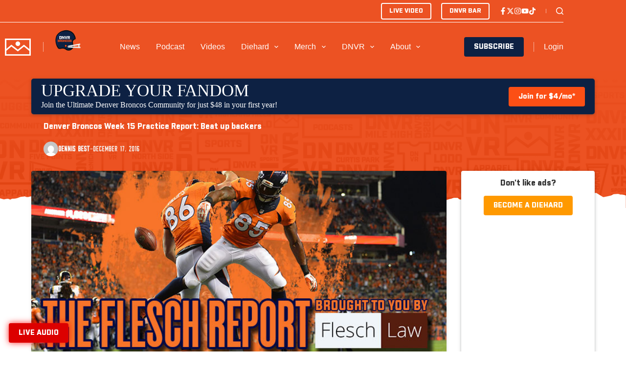

--- FILE ---
content_type: text/html; charset=utf-8
request_url: https://www.google.com/recaptcha/api2/aframe
body_size: 267
content:
<!DOCTYPE HTML><html><head><meta http-equiv="content-type" content="text/html; charset=UTF-8"></head><body><script nonce="NalBbrKCt2Bm0QSaEqG-MA">/** Anti-fraud and anti-abuse applications only. See google.com/recaptcha */ try{var clients={'sodar':'https://pagead2.googlesyndication.com/pagead/sodar?'};window.addEventListener("message",function(a){try{if(a.source===window.parent){var b=JSON.parse(a.data);var c=clients[b['id']];if(c){var d=document.createElement('img');d.src=c+b['params']+'&rc='+(localStorage.getItem("rc::a")?sessionStorage.getItem("rc::b"):"");window.document.body.appendChild(d);sessionStorage.setItem("rc::e",parseInt(sessionStorage.getItem("rc::e")||0)+1);localStorage.setItem("rc::h",'1769761771333');}}}catch(b){}});window.parent.postMessage("_grecaptcha_ready", "*");}catch(b){}</script></body></html>

--- FILE ---
content_type: text/css
request_url: https://content.allcitynetwork.com/wp-content/uploads/sites/6/blocksy/css/global.css?ver=93976
body_size: 7643
content:
:root {}@font-face {font-family:ct_font_flounder__medium;font-style:normal;font-weight:400;font-display:swap;src:url('https://cdn.allcitynetwork.com/wp-content/uploads/sites/6/2024/08/12104439/Flounder-Medium.woff2') format('woff2');}@font-face {font-family:ct_font_industry__black;font-style:normal;font-weight:400;font-display:swap;src:url('https://cdn.allcitynetwork.com/wp-content/uploads/sites/6/2023/12/11152618/Industry-Black.woff2') format('woff2');} [data-header*="type-1"] .ct-header [data-id="button"] {--theme-icon-size:15px;--theme-button-background-initial-color:var(--theme-palette-color-7);--theme-button-background-hover-color:var(--theme-palette-color-7);} [data-header*="type-1"] .ct-header [data-id="button"] [class*="ct-button"] {--theme-button-font-weight:700;} [data-header*="type-1"] .ct-header [data-id="button"] .ct-button {--theme-button-text-initial-color:var(--theme-palette-color-7);--theme-button-text-hover-color:var(--theme-palette-color-7);} [data-header*="type-1"] .ct-header [data-id="button"] .ct-button-ghost {--theme-button-text-initial-color:var(--theme-palette-color-7);--theme-button-text-hover-color:var(--theme-palette-color-2);} [data-header*="type-1"] .ct-header [data-id="logo"] .site-logo-container {--logo-max-height:60px;} [data-header*="type-1"] .ct-header [data-id="logo"] .site-title {--theme-font-weight:700;--theme-font-size:25px;--theme-line-height:1.5;--theme-link-initial-color:var(--theme-palette-color-4);} [data-header*="type-1"] .ct-header [data-id="menu"] {--menu-items-spacing:33px;--menu-indicator-hover-color:var(--theme-palette-color-7);--menu-indicator-active-color:var(--theme-palette-color-7);} [data-header*="type-1"] .ct-header [data-id="menu"] > ul > li > a {--theme-font-family:ct_font_industry__black, Sans-Serif;--theme-font-weight:400;--theme-text-transform:uppercase;--theme-font-size:20px;--theme-line-height:1.3;--theme-link-initial-color:var(--theme-palette-color-7);--theme-link-hover-color:#e1e1e1;--theme-link-active-color:var(--theme-palette-color-7);} [data-header*="type-1"] .ct-header [data-id="menu"] .sub-menu .ct-menu-link {--theme-link-initial-color:var(--theme-palette-color-7);--theme-link-hover-color:var(--theme-palette-color-7);--theme-link-active-color:var(--theme-palette-color-7);--theme-font-family:Arial;--theme-font-weight:700;--theme-font-size:12px;} [data-header*="type-1"] .ct-header [data-id="menu"] .sub-menu {--dropdown-background-color:var(--theme-palette-color-2);--dropdown-background-hover-color:var(--theme-palette-color-1);--dropdown-horizontal-offset:0px;--dropdown-divider:1px dotted var(--theme-palette-color-1);--has-divider:1;--theme-box-shadow:0px 0px 20px rgba(0, 0, 0, 0.1);--theme-border-radius:0px 0px 4px 4px;} [data-header*="type-1"] .ct-header [data-row*="middle"] {--height:100px;background-color:var(--theme-palette-color-2);background-image:none;--theme-border-top:none;--theme-border-bottom:none;--theme-box-shadow:none;} [data-header*="type-1"] .ct-header [data-row*="middle"] > div {--theme-border-top:none;--theme-border-bottom:none;} [data-header*="type-1"] [data-id="mobile-menu"] {--theme-font-family:ct_font_industry__black, Sans-Serif;--theme-font-weight:400;--theme-text-transform:uppercase;--theme-font-size:20px;--theme-link-initial-color:#ffffff;--theme-link-hover-color:var(--theme-palette-color-7);--mobile-menu-divider:none;} [data-header*="type-1"] [data-id="mobile-menu"] .sub-menu {--theme-font-family:Arial;--theme-font-weight:700;--theme-text-transform:capitalize;} [data-header*="type-1"] #offcanvas {background-color:var(--theme-palette-color-2);--vertical-alignment:flex-start;} [data-header*="type-1"] [data-id="search"] {--theme-icon-color:var(--theme-palette-color-7);--theme-icon-hover-color:var(--theme-palette-color-5);} [data-header*="type-1"] #search-modal .ct-search-results {--theme-font-family:ct_font_industry__black, Sans-Serif;--theme-font-weight:400;--theme-font-size:14px;--theme-line-height:1.4;} [data-header*="type-1"] #search-modal .ct-search-form {--theme-link-initial-color:#ffffff;--theme-link-hover-color:var(--theme-palette-color-4);--theme-form-text-initial-color:#ffffff;--theme-form-text-focus-color:#ffffff;--theme-form-field-border-initial-color:rgba(255, 255, 255, 0.2);--theme-button-text-initial-color:rgba(255, 255, 255, 0.7);--theme-button-text-hover-color:#ffffff;--theme-button-background-initial-color:var(--theme-palette-color-1);--theme-button-background-hover-color:var(--theme-palette-color-1);} [data-header*="type-1"] #search-modal .ct-toggle-close {--theme-icon-color:var(--theme-palette-color-7);} [data-header*="type-1"] #search-modal {background-color:rgba(0, 0, 0, 0.92);} [data-header*="type-1"] [data-id="socials"].ct-header-socials {--theme-icon-size:15px;} [data-header*="type-1"] [data-id="socials"].ct-header-socials [data-color="custom"] {--theme-icon-color:var(--theme-palette-color-7);--theme-icon-hover-color:var(--theme-palette-color-5);--background-color:rgba(218, 222, 228, 0.3);--background-hover-color:var(--theme-palette-color-1);} [data-header*="type-1"] .ct-header [data-id="text"] {--max-width:100%;--theme-font-family:ct_font_flounder__medium, Sans-Serif;--theme-font-weight:400;--theme-font-size:15px;--theme-line-height:1.3;} [data-header*="type-1"] .ct-header [data-row*="top"] {--height:45px;background-color:var(--theme-palette-color-2);background-image:none;--theme-border-top:none;--theme-border-bottom:none;--theme-box-shadow:none;} [data-header*="type-1"] .ct-header [data-row*="top"] > div {--theme-border-top:none;--theme-border-bottom:1px solid var(--theme-palette-color-1);} [data-header*="type-1"] [data-id="trigger"] {--theme-icon-size:18px;--theme-icon-color:var(--theme-palette-color-8);--theme-icon-hover-color:var(--theme-palette-color-7);} [data-header*="type-1"] [data-id="divider"] {--divider-size:20%;--divider-style:1px solid rgba(255, 255, 255, 0.57);} [data-header*="type-1"] .ct-header [data-id="search-input"] {--max-width:40%;--theme-form-field-height:35px;--theme-form-text-initial-color:var(--theme-palette-color-2);--theme-form-text-focus-color:var(--theme-palette-color-2);--theme-form-field-border-initial-color:var(--theme-palette-color-5);--theme-form-field-border-focus-color:var(--theme-palette-color-8);--theme-form-field-background-initial-color:var(--theme-palette-color-8);--theme-form-field-background-focus-color:var(--theme-palette-color-8);} [data-header*="type-1"] .ct-header [data-middle="search-input"] {--search-box-max-width:40%;} [data-header*="type-1"] .ct-header [data-id="search-input"] .wp-element-button {--theme-button-text-initial-color:var(--theme-palette-color-2);--theme-button-text-hover-color:var(--theme-palette-color-2);} [data-header*="type-1"] .ct-header [data-id="search-input"] .ct-search-results {--theme-font-family:ct_font_industry__black, Sans-Serif;--theme-font-weight:400;--theme-font-size:14px;--theme-line-height:1.4;--theme-link-initial-color:var(--theme-text-color);--search-dropdown-background:#ffffff;--items-divider:1px dashed rgba(0, 0, 0, 0.05);--search-dropdown-box-shadow:0px 50px 70px rgba(210, 213, 218, 0.4);} [data-header*="type-1"] [data-id="account"][data-state="out"] {--theme-icon-size:20px;} [data-header*="type-1"] [data-id="account"] {--avatar-size:25px;} [data-header*="type-1"] #account-modal .ct-account-modal {background-color:var(--theme-palette-color-7);--theme-box-shadow:0px 0px 70px rgba(0, 0, 0, 0.35);--theme-text-color:var(--theme-palette-color-1);} [data-header*="type-1"] #account-modal {background-color:rgba(18, 21, 26, 0.61);} [data-header*="type-1"] [data-id="account"] .ct-label {--theme-font-family:Arial;--theme-font-weight:800;--theme-text-transform:uppercase;--theme-font-size:15px;} [data-header*="type-1"] [data-id="account"] .ct-account-item {--theme-link-initial-color:#ffffff;--theme-link-hover-color:var(--theme-palette-color-7);--theme-icon-color:var(--theme-palette-color-8);--theme-icon-hover-color:var(--theme-palette-color-5);} [data-header*="type-1"] [data-id="account"] .ct-header-account-dropdown {--dropdown-top-offset:15px;--theme-font-family:ct_font_industry__black, Sans-Serif;--theme-font-weight:400;--theme-font-size:14px;--dropdown-background-color:var(--theme-palette-color-7);--dropdown-items-background-hover-color:rgba(0, 0, 0, 0.05);--theme-border:1px solid rgba(0, 0, 0, 0.05);--theme-box-shadow:0px 10px 20px rgba(41, 51, 61, 0.1);--theme-border-radius:4px;} [data-header*="type-1"] .ct-header [data-id="K2k5nY"] {--max-width:100%;--theme-font-family:ct_font_flounder__medium, Sans-Serif;--theme-font-weight:400;--theme-font-size:15px;--theme-line-height:1.3;} [data-header*="type-1"] [data-id="nJawAf"] {--divider-size:20%;--divider-style:1px solid rgba(255, 255, 255, 0.57);} [data-header*="type-1"] .ct-header [data-id="sSJqvD"] {--max-width:100%;--theme-font-family:ct_font_flounder__medium, Sans-Serif;--theme-font-weight:400;--theme-font-size:15px;--theme-line-height:1.3;} [data-header*="type-1"] .ct-header [data-id="vLU1fq"] {--theme-icon-size:15px;--theme-button-background-initial-color:#FF0000;--theme-button-background-hover-color:#FF0000;} [data-header*="type-1"] .ct-header [data-id="vLU1fq"] [class*="ct-button"] {--theme-button-font-weight:700;} [data-header*="type-1"] .ct-header [data-id="vLU1fq"] .ct-button {--theme-button-text-initial-color:var(--theme-palette-color-7);--theme-button-text-hover-color:var(--theme-palette-color-7);} [data-header*="type-1"] .ct-header [data-id="vLU1fq"] .ct-button-ghost {--theme-button-text-initial-color:var(--theme-palette-color-7);--theme-button-text-hover-color:var(--theme-palette-color-7);} [data-header*="type-1"] {--header-height:145px;} [data-header*="type-1"] .ct-header {background-image:none;} [data-header*="Y3Q1kt"] .ct-header [data-id="logo"] .site-logo-container {--logo-max-height:60px;} [data-header*="Y3Q1kt"] .ct-header [data-id="logo"] .site-title {--theme-font-weight:700;--theme-font-size:25px;--theme-line-height:1.5;--theme-link-initial-color:var(--theme-palette-color-4);} [data-header*="Y3Q1kt"] .ct-header [data-row*="middle"] {--height:80px;background-color:var(--theme-palette-color-2);background-image:none;--theme-border-top:none;--theme-border-bottom:none;--theme-box-shadow:none;} [data-header*="Y3Q1kt"] .ct-header [data-row*="middle"] > div {--theme-border-top:none;--theme-border-bottom:none;} [data-header*="Y3Q1kt"] [data-id="mobile-menu"] {--theme-font-family:ct_font_industry__black, Sans-Serif;--theme-font-weight:400;--theme-font-size:20px;--theme-link-initial-color:#ffffff;--theme-link-hover-color:var(--theme-palette-color-7);--mobile-menu-divider:none;} [data-header*="Y3Q1kt"] [data-id="mobile-menu"] .sub-menu {--theme-font-family:ct_font_industry__black, Sans-Serif;--theme-font-weight:400;} [data-header*="Y3Q1kt"] #offcanvas {background-color:var(--theme-palette-color-2);--vertical-alignment:flex-start;} [data-header*="Y3Q1kt"] [data-id="socials"].ct-header-socials [data-color="custom"] {--background-color:rgba(218, 222, 228, 0.3);--background-hover-color:var(--theme-palette-color-1);} [data-header*="Y3Q1kt"] .ct-header [data-id="text"] {--max-width:100%;--theme-font-family:ct_font_flounder__medium, Sans-Serif;--theme-font-weight:400;--theme-font-size:15px;--theme-line-height:1.3;} [data-header*="Y3Q1kt"] .ct-header [data-id="search-input"] {--max-width:40%;--theme-form-field-height:35px;--theme-form-text-initial-color:var(--theme-palette-color-2);--theme-form-text-focus-color:var(--theme-palette-color-2);--theme-form-field-border-initial-color:var(--theme-palette-color-5);--theme-form-field-border-focus-color:var(--theme-palette-color-8);--theme-form-field-background-initial-color:var(--theme-palette-color-8);--theme-form-field-background-focus-color:var(--theme-palette-color-8);} [data-header*="Y3Q1kt"] .ct-header [data-middle="search-input"] {--search-box-max-width:40%;} [data-header*="Y3Q1kt"] .ct-header [data-id="search-input"] .wp-element-button {--theme-button-text-initial-color:var(--theme-palette-color-2);--theme-button-text-hover-color:var(--theme-palette-color-2);} [data-header*="Y3Q1kt"] .ct-header [data-id="search-input"] .ct-search-results {--theme-font-family:ct_font_industry__black, Sans-Serif;--theme-font-weight:400;--theme-font-size:14px;--theme-line-height:1.4;--theme-link-initial-color:var(--theme-text-color);--search-dropdown-background:#ffffff;--items-divider:1px dashed rgba(0, 0, 0, 0.05);--search-dropdown-box-shadow:0px 50px 70px rgba(210, 213, 218, 0.4);} [data-header*="Y3Q1kt"] [data-id="account"][data-state="out"] {--theme-icon-size:20px;} [data-header*="Y3Q1kt"] [data-id="account"] {--avatar-size:25px;} [data-header*="Y3Q1kt"] #account-modal .ct-account-modal {background-color:var(--theme-palette-color-8);--theme-box-shadow:0px 0px 70px rgba(0, 0, 0, 0.35);--theme-text-color:var(--theme-palette-color-1);} [data-header*="Y3Q1kt"] #account-modal {background-color:rgba(18, 21, 26, 0.61);} [data-header*="Y3Q1kt"] [data-id="account"] .ct-label {--theme-font-family:ct_font_industry__black, Sans-Serif;--theme-font-weight:400;--theme-text-transform:uppercase;--theme-font-size:15px;} [data-header*="Y3Q1kt"] [data-id="account"] .ct-account-item {--theme-link-initial-color:#ffffff;--theme-link-hover-color:var(--theme-palette-color-7);--theme-icon-color:var(--theme-palette-color-8);--theme-icon-hover-color:var(--theme-palette-color-5);} [data-header*="Y3Q1kt"] [data-id="account"] .ct-header-account-dropdown {--dropdown-top-offset:15px;--theme-font-size:14px;--dropdown-background-color:var(--theme-palette-color-8);--dropdown-items-background-hover-color:rgba(0, 0, 0, 0.05);--theme-border:1px solid rgba(0, 0, 0, 0.05);--theme-box-shadow:0px 10px 20px rgba(41, 51, 61, 0.1);} [data-header*="Y3Q1kt"] [data-id="Le5_RE"] {--divider-size:20%;--divider-style:1px solid rgba(255, 255, 255, 0.57);} [data-header*="Y3Q1kt"] .ct-header [data-id="ixiT0B"] {--theme-icon-size:15px;--theme-button-background-initial-color:var(--theme-palette-color-7);--theme-button-background-hover-color:var(--theme-palette-color-7);} [data-header*="Y3Q1kt"] .ct-header [data-id="ixiT0B"] .ct-button {--theme-button-text-initial-color:var(--theme-palette-color-2);--theme-button-text-hover-color:var(--theme-palette-color-2);} [data-header*="Y3Q1kt"] .ct-header [data-id="ixiT0B"] .ct-button-ghost {--theme-button-text-initial-color:var(--theme-button-background-initial-color);--theme-button-text-hover-color:#ffffff;} [data-header*="Y3Q1kt"] {--header-height:80px;} [data-header*="Y3Q1kt"] .ct-header {background-image:none;} [data-header*="0pCKCW"] .ct-header [data-id="button"] {--theme-icon-size:15px;--theme-button-background-initial-color:var(--theme-palette-color-7);--theme-button-background-hover-color:var(--theme-palette-color-7);} [data-header*="0pCKCW"] .ct-header [data-id="button"] .ct-button {--theme-button-text-initial-color:var(--theme-palette-color-7);--theme-button-text-hover-color:var(--theme-palette-color-7);} [data-header*="0pCKCW"] .ct-header [data-id="button"] .ct-button-ghost {--theme-button-text-initial-color:var(--theme-palette-color-7);--theme-button-text-hover-color:var(--theme-palette-color-2);} [data-header*="0pCKCW"] .ct-header [data-id="logo"] .site-logo-container {--logo-max-height:35px;} [data-header*="0pCKCW"] .ct-header [data-id="logo"] .site-title {--theme-font-weight:700;--theme-font-size:25px;--theme-line-height:1.5;--theme-link-initial-color:var(--theme-palette-color-4);} [data-header*="0pCKCW"] .ct-header [data-id="logo"] {--margin:0px 15px 0px 10px !important;} [data-header*="0pCKCW"] .ct-header [data-id="menu"] {--menu-items-spacing:33px;--menu-indicator-hover-color:var(--theme-palette-color-7);--menu-indicator-active-color:var(--theme-palette-color-7);} [data-header*="0pCKCW"] .ct-header [data-id="menu"] > ul > li > a {--theme-font-family:ct_font_industry__black, Sans-Serif;--theme-font-weight:400;--theme-text-transform:uppercase;--theme-font-size:20px;--theme-line-height:1.3;--theme-link-initial-color:var(--theme-palette-color-7);--theme-link-hover-color:#e1e1e1;--theme-link-active-color:var(--theme-palette-color-7);} [data-header*="0pCKCW"] .ct-header [data-id="menu"] .sub-menu .ct-menu-link {--theme-link-initial-color:var(--theme-palette-color-7);--theme-link-hover-color:var(--theme-palette-color-7);--theme-link-active-color:var(--theme-palette-color-7);--theme-font-family:Arial;--theme-font-weight:700;--theme-font-size:12px;} [data-header*="0pCKCW"] .ct-header [data-id="menu"] .sub-menu {--dropdown-background-color:#fc4f15;--dropdown-background-hover-color:#e64915;--dropdown-horizontal-offset:0px;--dropdown-divider:1px dotted var(--theme-palette-color-1);--has-divider:1;--theme-box-shadow:0px 0px 20px rgba(0, 0, 0, 0.1);--theme-border-radius:0px 0px 4px 4px;} [data-header*="0pCKCW"] .ct-header [data-row*="middle"] {--height:100px;background-color:#EC5223;background-image:none;--theme-border-top:none;--theme-border-bottom:none;--theme-box-shadow:none;} [data-header*="0pCKCW"] .ct-header [data-row*="middle"] > div {--theme-border-top:none;--theme-border-bottom:none;} [data-header*="0pCKCW"] [data-id="mobile-menu"] {--theme-font-family:ct_font_industry__black, Sans-Serif;--theme-font-weight:400;--theme-text-transform:uppercase;--theme-font-size:20px;--theme-link-initial-color:#ffffff;--theme-link-hover-color:var(--theme-palette-color-7);--mobile-menu-divider:none;} [data-header*="0pCKCW"] [data-id="mobile-menu"] .sub-menu {--theme-font-family:Arial;--theme-font-weight:700;--theme-text-transform:capitalize;} [data-header*="0pCKCW"] #offcanvas {background-color:var(--theme-palette-color-2);--vertical-alignment:flex-start;} [data-header*="0pCKCW"] [data-id="search"] {--theme-icon-color:var(--theme-palette-color-7);--theme-icon-hover-color:var(--theme-palette-color-5);} [data-header*="0pCKCW"] #search-modal .ct-search-results {--theme-font-family:ct_font_industry__black, Sans-Serif;--theme-font-weight:400;--theme-font-size:14px;--theme-line-height:1.4;} [data-header*="0pCKCW"] #search-modal .ct-search-form {--theme-link-initial-color:#ffffff;--theme-link-hover-color:var(--theme-palette-color-4);--theme-form-text-initial-color:#ffffff;--theme-form-text-focus-color:#ffffff;--theme-form-field-border-initial-color:rgba(255, 255, 255, 0.2);--theme-button-text-initial-color:rgba(255, 255, 255, 0.7);--theme-button-text-hover-color:#ffffff;--theme-button-background-initial-color:var(--theme-palette-color-1);--theme-button-background-hover-color:var(--theme-palette-color-1);} [data-header*="0pCKCW"] #search-modal .ct-toggle-close {--theme-icon-color:var(--theme-palette-color-7);} [data-header*="0pCKCW"] #search-modal {background-color:rgba(0, 0, 0, 0.92);} [data-header*="0pCKCW"] [data-id="socials"].ct-header-socials {--theme-icon-size:15px;} [data-header*="0pCKCW"] [data-id="socials"].ct-header-socials [data-color="custom"] {--theme-icon-color:var(--theme-palette-color-7);--theme-icon-hover-color:var(--theme-palette-color-5);--background-color:rgba(218, 222, 228, 0.3);--background-hover-color:var(--theme-palette-color-1);} [data-header*="0pCKCW"] .ct-header [data-id="text"] {--max-width:100%;--theme-font-family:ct_font_flounder__medium, Sans-Serif;--theme-font-weight:400;--theme-font-size:15px;--theme-line-height:1.3;} [data-header*="0pCKCW"] .ct-header [data-row*="top"] {--height:45px;background-color:#EC5223;background-image:none;--theme-border-top:none;--theme-border-bottom:none;--theme-box-shadow:none;} [data-header*="0pCKCW"] .ct-header [data-row*="top"] > div {--theme-border-top:none;--theme-border-bottom:1px solid var(--theme-palette-color-7);} [data-header*="0pCKCW"] [data-id="trigger"] {--theme-icon-size:18px;--theme-icon-color:var(--theme-palette-color-8);--theme-icon-hover-color:var(--theme-palette-color-7);} [data-header*="0pCKCW"] [data-id="divider"] {--divider-size:20%;--divider-style:1px solid rgba(255, 255, 255, 0.57);} [data-header*="0pCKCW"] .ct-header [data-id="search-input"] {--max-width:40%;--theme-form-field-height:35px;--theme-form-text-initial-color:var(--theme-palette-color-2);--theme-form-text-focus-color:var(--theme-palette-color-2);--theme-form-field-border-initial-color:var(--theme-palette-color-5);--theme-form-field-border-focus-color:var(--theme-palette-color-8);--theme-form-field-background-initial-color:var(--theme-palette-color-8);--theme-form-field-background-focus-color:var(--theme-palette-color-8);} [data-header*="0pCKCW"] .ct-header [data-middle="search-input"] {--search-box-max-width:40%;} [data-header*="0pCKCW"] .ct-header [data-id="search-input"] .wp-element-button {--theme-button-text-initial-color:var(--theme-palette-color-2);--theme-button-text-hover-color:var(--theme-palette-color-2);} [data-header*="0pCKCW"] .ct-header [data-id="search-input"] .ct-search-results {--theme-font-family:ct_font_industry__black, Sans-Serif;--theme-font-weight:400;--theme-font-size:14px;--theme-line-height:1.4;--theme-link-initial-color:var(--theme-text-color);--search-dropdown-background:#ffffff;--items-divider:1px dashed rgba(0, 0, 0, 0.05);--search-dropdown-box-shadow:0px 50px 70px rgba(210, 213, 218, 0.4);} [data-header*="0pCKCW"] [data-id="account"][data-state="out"] {--theme-icon-size:20px;} [data-header*="0pCKCW"] [data-id="account"] {--avatar-size:25px;} [data-header*="0pCKCW"] #account-modal .ct-account-modal {background-color:var(--theme-palette-color-7);--theme-box-shadow:0px 0px 70px rgba(0, 0, 0, 0.35);--theme-text-color:var(--theme-palette-color-1);} [data-header*="0pCKCW"] #account-modal {background-color:rgba(18, 21, 26, 0.61);} [data-header*="0pCKCW"] [data-id="account"] .ct-label {--theme-font-family:Arial;--theme-font-weight:800;--theme-text-transform:uppercase;--theme-font-size:15px;} [data-header*="0pCKCW"] [data-id="account"] .ct-account-item {--theme-link-initial-color:#ffffff;--theme-link-hover-color:var(--theme-palette-color-7);--theme-icon-color:var(--theme-palette-color-8);--theme-icon-hover-color:var(--theme-palette-color-5);} [data-header*="0pCKCW"] [data-id="account"] .ct-header-account-dropdown {--dropdown-top-offset:15px;--theme-font-family:ct_font_industry__black, Sans-Serif;--theme-font-weight:400;--theme-font-size:14px;--dropdown-background-color:var(--theme-palette-color-7);--dropdown-items-background-hover-color:rgba(0, 0, 0, 0.05);--theme-border:1px solid rgba(0, 0, 0, 0.05);--theme-box-shadow:0px 10px 20px rgba(41, 51, 61, 0.1);--theme-border-radius:4px;} [data-header*="0pCKCW"] .ct-header [data-id="K2k5nY"] {--max-width:100%;--theme-font-family:ct_font_flounder__medium, Sans-Serif;--theme-font-weight:400;--theme-font-size:15px;--theme-line-height:1.3;} [data-header*="0pCKCW"] [data-id="nJawAf"] {--divider-size:20%;--divider-style:1px solid rgba(255, 255, 255, 0.57);} [data-header*="0pCKCW"] .ct-header [data-id="sSJqvD"] {--max-width:100%;--theme-font-family:ct_font_flounder__medium, Sans-Serif;--theme-font-weight:400;--theme-font-size:15px;--theme-line-height:1.3;} [data-header*="0pCKCW"] .ct-header [data-id="bIbRO2"] {--max-width:100%;--theme-font-family:ct_font_flounder__medium, Sans-Serif;--theme-font-weight:400;--theme-font-size:15px;--theme-line-height:1.3;} [data-header*="0pCKCW"] .ct-header [data-id="RE_cHW"] {--max-width:100%;--theme-font-family:ct_font_flounder__medium, Sans-Serif;--theme-font-weight:400;--theme-font-size:15px;--theme-line-height:1.3;} [data-header*="0pCKCW"] [data-id="dNPLWc"] {--divider-size:20%;--divider-style:1px solid rgba(255, 255, 255, 0.57);} [data-header*="0pCKCW"] .ct-header [data-id="qB1Ozc"] {--theme-icon-size:15px;--theme-button-background-initial-color:var(--theme-palette-color-7);--theme-button-background-hover-color:var(--theme-palette-color-7);} [data-header*="0pCKCW"] .ct-header [data-id="qB1Ozc"] .ct-button {--theme-button-text-initial-color:var(--theme-palette-color-7);--theme-button-text-hover-color:var(--theme-palette-color-7);} [data-header*="0pCKCW"] .ct-header [data-id="qB1Ozc"] .ct-button-ghost {--theme-button-text-initial-color:var(--theme-palette-color-7);--theme-button-text-hover-color:var(--theme-palette-color-2);} [data-header*="0pCKCW"] {--header-height:145px;} [data-header*="0pCKCW"] .ct-header {background-color:rgba(252, 78, 20, 0);background-image:none;} [data-header*="KvEe8P"] .ct-header [data-id="button"] {--theme-icon-size:15px;--theme-button-background-initial-color:var(--theme-palette-color-7);--theme-button-background-hover-color:var(--theme-palette-color-7);} [data-header*="KvEe8P"] .ct-header [data-id="button"] .ct-button {--theme-button-text-initial-color:var(--theme-palette-color-7);--theme-button-text-hover-color:var(--theme-palette-color-7);} [data-header*="KvEe8P"] .ct-header [data-id="button"] .ct-button-ghost {--theme-button-text-initial-color:var(--theme-palette-color-7);--theme-button-text-hover-color:var(--theme-palette-color-2);} [data-header*="KvEe8P"] .ct-header [data-id="logo"] .site-logo-container {--logo-max-height:35px;} [data-header*="KvEe8P"] .ct-header [data-id="logo"] .site-title {--theme-font-weight:700;--theme-font-size:25px;--theme-line-height:1.5;--theme-link-initial-color:var(--theme-palette-color-4);} [data-header*="KvEe8P"] .ct-header [data-id="logo"] {--margin:0px 15px 0px 10px !important;} [data-header*="KvEe8P"] .ct-header [data-id="menu"] {--menu-items-spacing:33px;--menu-indicator-hover-color:var(--theme-palette-color-7);--menu-indicator-active-color:var(--theme-palette-color-7);} [data-header*="KvEe8P"] .ct-header [data-id="menu"] > ul > li > a {--theme-font-family:ct_font_industry__black, Sans-Serif;--theme-font-weight:400;--theme-text-transform:uppercase;--theme-font-size:20px;--theme-line-height:1.3;--theme-link-initial-color:var(--theme-palette-color-7);--theme-link-hover-color:#e1e1e1;--theme-link-active-color:var(--theme-palette-color-7);} [data-header*="KvEe8P"] .ct-header [data-id="menu"] .sub-menu .ct-menu-link {--theme-link-initial-color:var(--theme-palette-color-7);--theme-link-hover-color:var(--theme-palette-color-7);--theme-link-active-color:var(--theme-palette-color-7);--theme-font-family:Arial;--theme-font-weight:700;--theme-font-size:12px;} [data-header*="KvEe8P"] .ct-header [data-id="menu"] .sub-menu {--dropdown-background-color:#4d1124;--dropdown-background-hover-color:#390d1c;--dropdown-horizontal-offset:0px;--dropdown-divider:1px dotted var(--theme-palette-color-1);--has-divider:1;--theme-box-shadow:0px 0px 20px rgba(0, 0, 0, 0.1);--theme-border-radius:0px 0px 4px 4px;} [data-header*="KvEe8P"] .ct-header [data-row*="middle"] {--height:100px;background-color:#4B1425;background-image:none;--theme-border-top:none;--theme-border-bottom:none;--theme-box-shadow:none;} [data-header*="KvEe8P"] .ct-header [data-row*="middle"] > div {--theme-border-top:none;--theme-border-bottom:none;} [data-header*="KvEe8P"] [data-id="mobile-menu"] {--theme-font-family:ct_font_industry__black, Sans-Serif;--theme-font-weight:400;--theme-text-transform:uppercase;--theme-font-size:20px;--theme-link-initial-color:#ffffff;--theme-link-hover-color:var(--theme-palette-color-7);--mobile-menu-divider:none;} [data-header*="KvEe8P"] [data-id="mobile-menu"] .sub-menu {--theme-font-family:Arial;--theme-font-weight:700;--theme-text-transform:capitalize;} [data-header*="KvEe8P"] #offcanvas {background-color:var(--theme-palette-color-2);--vertical-alignment:flex-start;} [data-header*="KvEe8P"] [data-id="search"] {--theme-icon-color:var(--theme-palette-color-7);--theme-icon-hover-color:var(--theme-palette-color-5);} [data-header*="KvEe8P"] #search-modal .ct-search-results {--theme-font-family:ct_font_industry__black, Sans-Serif;--theme-font-weight:400;--theme-font-size:14px;--theme-line-height:1.4;} [data-header*="KvEe8P"] #search-modal .ct-search-form {--theme-link-initial-color:#ffffff;--theme-link-hover-color:var(--theme-palette-color-4);--theme-form-text-initial-color:#ffffff;--theme-form-text-focus-color:#ffffff;--theme-form-field-border-initial-color:rgba(255, 255, 255, 0.2);--theme-button-text-initial-color:rgba(255, 255, 255, 0.7);--theme-button-text-hover-color:#ffffff;--theme-button-background-initial-color:var(--theme-palette-color-1);--theme-button-background-hover-color:var(--theme-palette-color-1);} [data-header*="KvEe8P"] #search-modal .ct-toggle-close {--theme-icon-color:var(--theme-palette-color-7);} [data-header*="KvEe8P"] #search-modal {background-color:rgba(0, 0, 0, 0.92);} [data-header*="KvEe8P"] [data-id="socials"].ct-header-socials {--theme-icon-size:15px;} [data-header*="KvEe8P"] [data-id="socials"].ct-header-socials [data-color="custom"] {--theme-icon-color:var(--theme-palette-color-7);--theme-icon-hover-color:var(--theme-palette-color-5);--background-color:rgba(218, 222, 228, 0.3);--background-hover-color:var(--theme-palette-color-1);} [data-header*="KvEe8P"] .ct-header [data-id="text"] {--max-width:100%;--theme-font-family:ct_font_flounder__medium, Sans-Serif;--theme-font-weight:400;--theme-font-size:15px;--theme-line-height:1.3;} [data-header*="KvEe8P"] .ct-header [data-row*="top"] {--height:45px;background-color:#4B1425;background-image:none;--theme-border-top:none;--theme-border-bottom:none;--theme-box-shadow:none;} [data-header*="KvEe8P"] .ct-header [data-row*="top"] > div {--theme-border-top:none;--theme-border-bottom:1px solid rgba(255, 255, 255, 0.17);} [data-header*="KvEe8P"] [data-id="trigger"] {--theme-icon-size:18px;--theme-icon-color:var(--theme-palette-color-8);--theme-icon-hover-color:var(--theme-palette-color-7);} [data-header*="KvEe8P"] [data-id="divider"] {--divider-size:20%;--divider-style:1px solid rgba(255, 255, 255, 0.57);} [data-header*="KvEe8P"] .ct-header [data-id="search-input"] {--max-width:40%;--theme-form-field-height:35px;--theme-form-text-initial-color:var(--theme-palette-color-2);--theme-form-text-focus-color:var(--theme-palette-color-2);--theme-form-field-border-initial-color:var(--theme-palette-color-5);--theme-form-field-border-focus-color:var(--theme-palette-color-8);--theme-form-field-background-initial-color:var(--theme-palette-color-8);--theme-form-field-background-focus-color:var(--theme-palette-color-8);} [data-header*="KvEe8P"] .ct-header [data-middle="search-input"] {--search-box-max-width:40%;} [data-header*="KvEe8P"] .ct-header [data-id="search-input"] .wp-element-button {--theme-button-text-initial-color:var(--theme-palette-color-2);--theme-button-text-hover-color:var(--theme-palette-color-2);} [data-header*="KvEe8P"] .ct-header [data-id="search-input"] .ct-search-results {--theme-font-family:ct_font_industry__black, Sans-Serif;--theme-font-weight:400;--theme-font-size:14px;--theme-line-height:1.4;--theme-link-initial-color:var(--theme-text-color);--search-dropdown-background:#ffffff;--items-divider:1px dashed rgba(0, 0, 0, 0.05);--search-dropdown-box-shadow:0px 50px 70px rgba(210, 213, 218, 0.4);} [data-header*="KvEe8P"] [data-id="account"][data-state="out"] {--theme-icon-size:20px;} [data-header*="KvEe8P"] [data-id="account"] {--avatar-size:25px;} [data-header*="KvEe8P"] #account-modal .ct-account-modal {background-color:var(--theme-palette-color-7);--theme-box-shadow:0px 0px 70px rgba(0, 0, 0, 0.35);--theme-text-color:var(--theme-palette-color-1);} [data-header*="KvEe8P"] #account-modal {background-color:rgba(18, 21, 26, 0.61);} [data-header*="KvEe8P"] [data-id="account"] .ct-label {--theme-font-family:Arial;--theme-font-weight:800;--theme-text-transform:uppercase;--theme-font-size:15px;} [data-header*="KvEe8P"] [data-id="account"] .ct-account-item {--theme-link-initial-color:#ffffff;--theme-link-hover-color:var(--theme-palette-color-7);--theme-icon-color:var(--theme-palette-color-8);--theme-icon-hover-color:var(--theme-palette-color-5);} [data-header*="KvEe8P"] [data-id="account"] .ct-header-account-dropdown {--dropdown-top-offset:15px;--theme-font-family:ct_font_industry__black, Sans-Serif;--theme-font-weight:400;--theme-font-size:14px;--dropdown-background-color:var(--theme-palette-color-7);--dropdown-items-background-hover-color:rgba(0, 0, 0, 0.05);--theme-border:1px solid rgba(0, 0, 0, 0.05);--theme-box-shadow:0px 10px 20px rgba(41, 51, 61, 0.1);--theme-border-radius:4px;} [data-header*="KvEe8P"] .ct-header [data-id="K2k5nY"] {--max-width:100%;--theme-font-family:ct_font_flounder__medium, Sans-Serif;--theme-font-weight:400;--theme-font-size:15px;--theme-line-height:1.3;} [data-header*="KvEe8P"] [data-id="nJawAf"] {--divider-size:20%;--divider-style:1px solid rgba(255, 255, 255, 0.57);} [data-header*="KvEe8P"] .ct-header [data-id="sSJqvD"] {--max-width:100%;--theme-font-family:ct_font_flounder__medium, Sans-Serif;--theme-font-weight:400;--theme-font-size:15px;--theme-line-height:1.3;} [data-header*="KvEe8P"] .ct-header [data-id="ldqu-h"] {--max-width:100%;--theme-font-family:ct_font_flounder__medium, Sans-Serif;--theme-font-weight:400;--theme-font-size:15px;--theme-line-height:1.3;} [data-header*="KvEe8P"] .ct-header [data-id="k5ml3o"] {--max-width:100%;--theme-font-family:ct_font_flounder__medium, Sans-Serif;--theme-font-weight:400;--theme-font-size:15px;--theme-line-height:1.3;} [data-header*="KvEe8P"] [data-id="0A1q0m"] {--divider-size:20%;--divider-style:1px solid rgba(255, 255, 255, 0.57);} [data-header*="KvEe8P"] .ct-header [data-id="KdJekD"] {--theme-icon-size:15px;--theme-button-background-initial-color:var(--theme-palette-color-7);--theme-button-background-hover-color:var(--theme-palette-color-7);} [data-header*="KvEe8P"] .ct-header [data-id="KdJekD"] .ct-button {--theme-button-text-initial-color:var(--theme-palette-color-7);--theme-button-text-hover-color:var(--theme-palette-color-7);} [data-header*="KvEe8P"] .ct-header [data-id="KdJekD"] .ct-button-ghost {--theme-button-text-initial-color:var(--theme-palette-color-7);--theme-button-text-hover-color:var(--theme-palette-color-2);} [data-header*="KvEe8P"] {--header-height:145px;} [data-header*="KvEe8P"] .ct-header {background-color:rgba(252, 78, 20, 0);background-image:none;} [data-header*="b23zTr"] .ct-header [data-id="button"] {--theme-icon-size:15px;--theme-button-background-initial-color:var(--theme-palette-color-7);--theme-button-background-hover-color:var(--theme-palette-color-7);} [data-header*="b23zTr"] .ct-header [data-id="button"] .ct-button {--theme-button-text-initial-color:var(--theme-palette-color-7);--theme-button-text-hover-color:var(--theme-palette-color-7);} [data-header*="b23zTr"] .ct-header [data-id="button"] .ct-button-ghost {--theme-button-text-initial-color:var(--theme-palette-color-7);--theme-button-text-hover-color:var(--theme-palette-color-2);} [data-header*="b23zTr"] .ct-header [data-id="logo"] .site-logo-container {--logo-max-height:35px;} [data-header*="b23zTr"] .ct-header [data-id="logo"] .site-title {--theme-font-weight:700;--theme-font-size:25px;--theme-line-height:1.5;--theme-link-initial-color:var(--theme-palette-color-4);} [data-header*="b23zTr"] .ct-header [data-id="logo"] {--margin:0px 15px 0px 10px !important;} [data-header*="b23zTr"] .ct-header [data-id="menu"] {--menu-items-spacing:33px;--menu-indicator-hover-color:var(--theme-palette-color-7);--menu-indicator-active-color:var(--theme-palette-color-7);} [data-header*="b23zTr"] .ct-header [data-id="menu"] > ul > li > a {--theme-font-family:ct_font_industry__black, Sans-Serif;--theme-font-weight:400;--theme-text-transform:uppercase;--theme-font-size:20px;--theme-line-height:1.3;--theme-link-initial-color:var(--theme-palette-color-7);--theme-link-hover-color:#e1e1e1;--theme-link-active-color:var(--theme-palette-color-7);} [data-header*="b23zTr"] .ct-header [data-id="menu"] .sub-menu .ct-menu-link {--theme-link-initial-color:var(--theme-palette-color-7);--theme-link-hover-color:var(--theme-palette-color-7);--theme-link-active-color:var(--theme-palette-color-7);--theme-font-family:Arial;--theme-font-weight:700;--theme-font-size:12px;} [data-header*="b23zTr"] .ct-header [data-id="menu"] .sub-menu {--dropdown-background-color:#0F223C;--dropdown-background-hover-color:#081220;--dropdown-horizontal-offset:0px;--dropdown-divider:1px dotted var(--theme-palette-color-1);--has-divider:1;--theme-box-shadow:0px 0px 20px rgba(0, 0, 0, 0.1);--theme-border-radius:0px 0px 4px 4px;} [data-header*="b23zTr"] .ct-header [data-row*="middle"] {--height:100px;background-color:#0F223C;background-image:none;--theme-border-top:none;--theme-border-bottom:none;--theme-box-shadow:none;} [data-header*="b23zTr"] .ct-header [data-row*="middle"] > div {--theme-border-top:none;--theme-border-bottom:none;} [data-header*="b23zTr"] [data-id="mobile-menu"] {--theme-font-family:ct_font_industry__black, Sans-Serif;--theme-font-weight:400;--theme-text-transform:uppercase;--theme-font-size:20px;--theme-link-initial-color:#ffffff;--theme-link-hover-color:var(--theme-palette-color-7);--mobile-menu-divider:none;} [data-header*="b23zTr"] [data-id="mobile-menu"] .sub-menu {--theme-font-family:Arial;--theme-font-weight:700;--theme-text-transform:capitalize;} [data-header*="b23zTr"] #offcanvas {background-color:var(--theme-palette-color-2);--vertical-alignment:flex-start;} [data-header*="b23zTr"] [data-id="search"] {--theme-icon-color:var(--theme-palette-color-7);--theme-icon-hover-color:var(--theme-palette-color-5);} [data-header*="b23zTr"] #search-modal .ct-search-results {--theme-font-family:ct_font_industry__black, Sans-Serif;--theme-font-weight:400;--theme-font-size:14px;--theme-line-height:1.4;} [data-header*="b23zTr"] #search-modal .ct-search-form {--theme-link-initial-color:#ffffff;--theme-link-hover-color:var(--theme-palette-color-4);--theme-form-text-initial-color:#ffffff;--theme-form-text-focus-color:#ffffff;--theme-form-field-border-initial-color:rgba(255, 255, 255, 0.2);--theme-button-text-initial-color:rgba(255, 255, 255, 0.7);--theme-button-text-hover-color:#ffffff;--theme-button-background-initial-color:var(--theme-palette-color-1);--theme-button-background-hover-color:var(--theme-palette-color-1);} [data-header*="b23zTr"] #search-modal .ct-toggle-close {--theme-icon-color:var(--theme-palette-color-7);} [data-header*="b23zTr"] #search-modal {background-color:rgba(0, 0, 0, 0.92);} [data-header*="b23zTr"] [data-id="socials"].ct-header-socials {--theme-icon-size:15px;} [data-header*="b23zTr"] [data-id="socials"].ct-header-socials [data-color="custom"] {--theme-icon-color:var(--theme-palette-color-7);--theme-icon-hover-color:var(--theme-palette-color-5);--background-color:rgba(218, 222, 228, 0.3);--background-hover-color:var(--theme-palette-color-1);} [data-header*="b23zTr"] .ct-header [data-id="text"] {--max-width:100%;--theme-font-family:ct_font_flounder__medium, Sans-Serif;--theme-font-weight:400;--theme-font-size:15px;--theme-line-height:1.3;} [data-header*="b23zTr"] .ct-header [data-row*="top"] {--height:45px;background-color:#0F223C;background-image:none;--theme-border-top:none;--theme-border-bottom:none;--theme-box-shadow:none;} [data-header*="b23zTr"] .ct-header [data-row*="top"] > div {--theme-border-top:none;--theme-border-bottom:1px solid rgba(255, 255, 255, 0.17);} [data-header*="b23zTr"] [data-id="trigger"] {--theme-icon-size:18px;--theme-icon-color:var(--theme-palette-color-8);--theme-icon-hover-color:var(--theme-palette-color-7);} [data-header*="b23zTr"] [data-id="divider"] {--divider-size:20%;--divider-style:1px solid rgba(255, 255, 255, 0.57);} [data-header*="b23zTr"] .ct-header [data-id="search-input"] {--max-width:40%;--theme-form-field-height:35px;--theme-form-text-initial-color:var(--theme-palette-color-2);--theme-form-text-focus-color:var(--theme-palette-color-2);--theme-form-field-border-initial-color:var(--theme-palette-color-5);--theme-form-field-border-focus-color:var(--theme-palette-color-8);--theme-form-field-background-initial-color:var(--theme-palette-color-8);--theme-form-field-background-focus-color:var(--theme-palette-color-8);} [data-header*="b23zTr"] .ct-header [data-middle="search-input"] {--search-box-max-width:40%;} [data-header*="b23zTr"] .ct-header [data-id="search-input"] .wp-element-button {--theme-button-text-initial-color:var(--theme-palette-color-2);--theme-button-text-hover-color:var(--theme-palette-color-2);} [data-header*="b23zTr"] .ct-header [data-id="search-input"] .ct-search-results {--theme-font-family:ct_font_industry__black, Sans-Serif;--theme-font-weight:400;--theme-font-size:14px;--theme-line-height:1.4;--theme-link-initial-color:var(--theme-text-color);--search-dropdown-background:#ffffff;--items-divider:1px dashed rgba(0, 0, 0, 0.05);--search-dropdown-box-shadow:0px 50px 70px rgba(210, 213, 218, 0.4);} [data-header*="b23zTr"] [data-id="account"][data-state="out"] {--theme-icon-size:20px;} [data-header*="b23zTr"] [data-id="account"] {--avatar-size:25px;} [data-header*="b23zTr"] #account-modal .ct-account-modal {background-color:var(--theme-palette-color-7);--theme-box-shadow:0px 0px 70px rgba(0, 0, 0, 0.35);--theme-text-color:var(--theme-palette-color-1);} [data-header*="b23zTr"] #account-modal {background-color:rgba(18, 21, 26, 0.61);} [data-header*="b23zTr"] [data-id="account"] .ct-label {--theme-font-family:Arial;--theme-font-weight:800;--theme-text-transform:uppercase;--theme-font-size:15px;} [data-header*="b23zTr"] [data-id="account"] .ct-account-item {--theme-link-initial-color:#ffffff;--theme-link-hover-color:var(--theme-palette-color-7);--theme-icon-color:var(--theme-palette-color-8);--theme-icon-hover-color:var(--theme-palette-color-5);} [data-header*="b23zTr"] [data-id="account"] .ct-header-account-dropdown {--dropdown-top-offset:15px;--theme-font-family:ct_font_industry__black, Sans-Serif;--theme-font-weight:400;--theme-font-size:14px;--dropdown-background-color:var(--theme-palette-color-7);--dropdown-items-background-hover-color:rgba(0, 0, 0, 0.05);--theme-border:1px solid rgba(0, 0, 0, 0.05);--theme-box-shadow:0px 10px 20px rgba(41, 51, 61, 0.1);--theme-border-radius:4px;} [data-header*="b23zTr"] .ct-header [data-id="K2k5nY"] {--max-width:100%;--theme-font-family:ct_font_flounder__medium, Sans-Serif;--theme-font-weight:400;--theme-font-size:15px;--theme-line-height:1.3;} [data-header*="b23zTr"] [data-id="nJawAf"] {--divider-size:20%;--divider-style:1px solid rgba(255, 255, 255, 0.57);} [data-header*="b23zTr"] .ct-header [data-id="sSJqvD"] {--max-width:100%;--theme-font-family:ct_font_flounder__medium, Sans-Serif;--theme-font-weight:400;--theme-font-size:15px;--theme-line-height:1.3;} [data-header*="b23zTr"] .ct-header [data-id="AVDPJX"] {--max-width:100%;--theme-font-family:ct_font_flounder__medium, Sans-Serif;--theme-font-weight:400;--theme-font-size:15px;--theme-line-height:1.3;} [data-header*="b23zTr"] .ct-header [data-id="LgHue7"] {--max-width:100%;--theme-font-family:ct_font_flounder__medium, Sans-Serif;--theme-font-weight:400;--theme-font-size:15px;--theme-line-height:1.3;} [data-header*="b23zTr"] [data-id="qG6y9H"] {--divider-size:20%;--divider-style:1px solid rgba(255, 255, 255, 0.57);} [data-header*="b23zTr"] .ct-header [data-id="DAAQXC"] {--theme-icon-size:15px;--theme-button-background-initial-color:var(--theme-palette-color-7);--theme-button-background-hover-color:var(--theme-palette-color-7);} [data-header*="b23zTr"] .ct-header [data-id="DAAQXC"] .ct-button {--theme-button-text-initial-color:var(--theme-palette-color-7);--theme-button-text-hover-color:var(--theme-palette-color-7);} [data-header*="b23zTr"] .ct-header [data-id="DAAQXC"] .ct-button-ghost {--theme-button-text-initial-color:var(--theme-palette-color-7);--theme-button-text-hover-color:var(--theme-palette-color-2);} [data-header*="b23zTr"] {--header-height:145px;} [data-header*="b23zTr"] .ct-header {background-color:rgba(252, 78, 20, 0);background-image:none;} [data-header*="LAwlBC"] .ct-header [data-id="button"] {--theme-icon-size:15px;--theme-button-background-initial-color:var(--theme-palette-color-7);--theme-button-background-hover-color:var(--theme-palette-color-7);} [data-header*="LAwlBC"] .ct-header [data-id="button"] .ct-button {--theme-button-text-initial-color:var(--theme-palette-color-7);--theme-button-text-hover-color:var(--theme-palette-color-7);} [data-header*="LAwlBC"] .ct-header [data-id="button"] .ct-button-ghost {--theme-button-text-initial-color:var(--theme-palette-color-7);--theme-button-text-hover-color:var(--theme-palette-color-2);} [data-header*="LAwlBC"] .ct-header [data-id="logo"] .site-logo-container {--logo-max-height:35px;} [data-header*="LAwlBC"] .ct-header [data-id="logo"] .site-title {--theme-font-weight:700;--theme-font-size:25px;--theme-line-height:1.5;--theme-link-initial-color:var(--theme-palette-color-4);} [data-header*="LAwlBC"] .ct-header [data-id="logo"] {--margin:0px 15px 0px 10px !important;} [data-header*="LAwlBC"] .ct-header [data-id="menu"] {--menu-items-spacing:33px;--menu-indicator-hover-color:var(--theme-palette-color-7);--menu-indicator-active-color:var(--theme-palette-color-7);} [data-header*="LAwlBC"] .ct-header [data-id="menu"] > ul > li > a {--theme-font-family:ct_font_industry__black, Sans-Serif;--theme-font-weight:400;--theme-text-transform:uppercase;--theme-font-size:20px;--theme-line-height:1.3;--theme-link-initial-color:var(--theme-palette-color-7);--theme-link-hover-color:#e1e1e1;--theme-link-active-color:var(--theme-palette-color-7);} [data-header*="LAwlBC"] .ct-header [data-id="menu"] .sub-menu .ct-menu-link {--theme-link-initial-color:var(--theme-palette-color-7);--theme-link-hover-color:var(--theme-palette-color-7);--theme-link-active-color:var(--theme-palette-color-7);--theme-font-family:Arial;--theme-font-weight:700;--theme-font-size:12px;} [data-header*="LAwlBC"] .ct-header [data-id="menu"] .sub-menu {--dropdown-background-color:#2F1C54;--dropdown-background-hover-color:#241541;--dropdown-horizontal-offset:0px;--dropdown-divider:1px dotted var(--theme-palette-color-1);--has-divider:1;--theme-box-shadow:0px 0px 20px rgba(0, 0, 0, 0.1);--theme-border-radius:0px 0px 4px 4px;} [data-header*="LAwlBC"] .ct-header [data-row*="middle"] {--height:100px;background-color:#2F1C54;background-image:none;--theme-border-top:none;--theme-border-bottom:none;--theme-box-shadow:none;} [data-header*="LAwlBC"] .ct-header [data-row*="middle"] > div {--theme-border-top:none;--theme-border-bottom:none;} [data-header*="LAwlBC"] [data-id="mobile-menu"] {--theme-font-family:ct_font_industry__black, Sans-Serif;--theme-font-weight:400;--theme-text-transform:uppercase;--theme-font-size:20px;--theme-link-initial-color:#ffffff;--theme-link-hover-color:var(--theme-palette-color-7);--mobile-menu-divider:none;} [data-header*="LAwlBC"] [data-id="mobile-menu"] .sub-menu {--theme-font-family:Arial;--theme-font-weight:700;--theme-text-transform:capitalize;} [data-header*="LAwlBC"] #offcanvas {background-color:var(--theme-palette-color-2);--vertical-alignment:flex-start;} [data-header*="LAwlBC"] [data-id="search"] {--theme-icon-color:var(--theme-palette-color-7);--theme-icon-hover-color:var(--theme-palette-color-5);} [data-header*="LAwlBC"] #search-modal .ct-search-results {--theme-font-family:ct_font_industry__black, Sans-Serif;--theme-font-weight:400;--theme-font-size:14px;--theme-line-height:1.4;} [data-header*="LAwlBC"] #search-modal .ct-search-form {--theme-link-initial-color:#ffffff;--theme-link-hover-color:var(--theme-palette-color-4);--theme-form-text-initial-color:#ffffff;--theme-form-text-focus-color:#ffffff;--theme-form-field-border-initial-color:rgba(255, 255, 255, 0.2);--theme-button-text-initial-color:rgba(255, 255, 255, 0.7);--theme-button-text-hover-color:#ffffff;--theme-button-background-initial-color:var(--theme-palette-color-1);--theme-button-background-hover-color:var(--theme-palette-color-1);} [data-header*="LAwlBC"] #search-modal .ct-toggle-close {--theme-icon-color:var(--theme-palette-color-7);} [data-header*="LAwlBC"] #search-modal {background-color:rgba(0, 0, 0, 0.92);} [data-header*="LAwlBC"] [data-id="socials"].ct-header-socials {--theme-icon-size:15px;} [data-header*="LAwlBC"] [data-id="socials"].ct-header-socials [data-color="custom"] {--theme-icon-color:var(--theme-palette-color-7);--theme-icon-hover-color:var(--theme-palette-color-5);--background-color:rgba(218, 222, 228, 0.3);--background-hover-color:var(--theme-palette-color-1);} [data-header*="LAwlBC"] .ct-header [data-id="text"] {--max-width:100%;--theme-font-family:ct_font_flounder__medium, Sans-Serif;--theme-font-weight:400;--theme-font-size:15px;--theme-line-height:1.3;} [data-header*="LAwlBC"] .ct-header [data-row*="top"] {--height:45px;background-color:#2F1C54;background-image:none;--theme-border-top:none;--theme-border-bottom:none;--theme-box-shadow:none;} [data-header*="LAwlBC"] .ct-header [data-row*="top"] > div {--theme-border-top:none;--theme-border-bottom:1px solid rgba(255, 255, 255, 0.17);} [data-header*="LAwlBC"] [data-id="trigger"] {--theme-icon-size:18px;--theme-icon-color:var(--theme-palette-color-8);--theme-icon-hover-color:var(--theme-palette-color-7);} [data-header*="LAwlBC"] [data-id="divider"] {--divider-size:20%;--divider-style:1px solid rgba(255, 255, 255, 0.57);} [data-header*="LAwlBC"] .ct-header [data-id="search-input"] {--max-width:40%;--theme-form-field-height:35px;--theme-form-text-initial-color:var(--theme-palette-color-2);--theme-form-text-focus-color:var(--theme-palette-color-2);--theme-form-field-border-initial-color:var(--theme-palette-color-5);--theme-form-field-border-focus-color:var(--theme-palette-color-8);--theme-form-field-background-initial-color:var(--theme-palette-color-8);--theme-form-field-background-focus-color:var(--theme-palette-color-8);} [data-header*="LAwlBC"] .ct-header [data-middle="search-input"] {--search-box-max-width:40%;} [data-header*="LAwlBC"] .ct-header [data-id="search-input"] .wp-element-button {--theme-button-text-initial-color:var(--theme-palette-color-2);--theme-button-text-hover-color:var(--theme-palette-color-2);} [data-header*="LAwlBC"] .ct-header [data-id="search-input"] .ct-search-results {--theme-font-family:ct_font_industry__black, Sans-Serif;--theme-font-weight:400;--theme-font-size:14px;--theme-line-height:1.4;--theme-link-initial-color:var(--theme-text-color);--search-dropdown-background:#ffffff;--items-divider:1px dashed rgba(0, 0, 0, 0.05);--search-dropdown-box-shadow:0px 50px 70px rgba(210, 213, 218, 0.4);} [data-header*="LAwlBC"] [data-id="account"][data-state="out"] {--theme-icon-size:20px;} [data-header*="LAwlBC"] [data-id="account"] {--avatar-size:25px;} [data-header*="LAwlBC"] #account-modal .ct-account-modal {background-color:var(--theme-palette-color-7);--theme-box-shadow:0px 0px 70px rgba(0, 0, 0, 0.35);--theme-text-color:var(--theme-palette-color-1);} [data-header*="LAwlBC"] #account-modal {background-color:rgba(18, 21, 26, 0.61);} [data-header*="LAwlBC"] [data-id="account"] .ct-label {--theme-font-family:Arial;--theme-font-weight:800;--theme-text-transform:uppercase;--theme-font-size:15px;} [data-header*="LAwlBC"] [data-id="account"] .ct-account-item {--theme-link-initial-color:#ffffff;--theme-link-hover-color:var(--theme-palette-color-7);--theme-icon-color:var(--theme-palette-color-8);--theme-icon-hover-color:var(--theme-palette-color-5);} [data-header*="LAwlBC"] [data-id="account"] .ct-header-account-dropdown {--dropdown-top-offset:15px;--theme-font-family:ct_font_industry__black, Sans-Serif;--theme-font-weight:400;--theme-font-size:14px;--dropdown-background-color:var(--theme-palette-color-7);--dropdown-items-background-hover-color:rgba(0, 0, 0, 0.05);--theme-border:1px solid rgba(0, 0, 0, 0.05);--theme-box-shadow:0px 10px 20px rgba(41, 51, 61, 0.1);--theme-border-radius:4px;} [data-header*="LAwlBC"] .ct-header [data-id="K2k5nY"] {--max-width:100%;--theme-font-family:ct_font_flounder__medium, Sans-Serif;--theme-font-weight:400;--theme-font-size:15px;--theme-line-height:1.3;} [data-header*="LAwlBC"] [data-id="nJawAf"] {--divider-size:20%;--divider-style:1px solid rgba(255, 255, 255, 0.57);} [data-header*="LAwlBC"] .ct-header [data-id="sSJqvD"] {--max-width:100%;--theme-font-family:ct_font_flounder__medium, Sans-Serif;--theme-font-weight:400;--theme-font-size:15px;--theme-line-height:1.3;} [data-header*="LAwlBC"] .ct-header [data-id="i9-6OI"] {--max-width:100%;--theme-font-family:ct_font_flounder__medium, Sans-Serif;--theme-font-weight:400;--theme-font-size:15px;--theme-line-height:1.3;} [data-header*="LAwlBC"] .ct-header [data-id="1yujvr"] {--max-width:100%;--theme-font-family:ct_font_flounder__medium, Sans-Serif;--theme-font-weight:400;--theme-font-size:15px;--theme-line-height:1.3;} [data-header*="LAwlBC"] [data-id="eFjfoW"] {--divider-size:20%;--divider-style:1px solid rgba(255, 255, 255, 0.57);} [data-header*="LAwlBC"] .ct-header [data-id="0iMK6X"] {--theme-icon-size:15px;--theme-button-background-initial-color:var(--theme-palette-color-7);--theme-button-background-hover-color:var(--theme-palette-color-7);} [data-header*="LAwlBC"] .ct-header [data-id="0iMK6X"] .ct-button {--theme-button-text-initial-color:var(--theme-palette-color-7);--theme-button-text-hover-color:var(--theme-palette-color-7);} [data-header*="LAwlBC"] .ct-header [data-id="0iMK6X"] .ct-button-ghost {--theme-button-text-initial-color:var(--theme-palette-color-7);--theme-button-text-hover-color:var(--theme-palette-color-2);} [data-header*="LAwlBC"] {--header-height:145px;} [data-header*="LAwlBC"] .ct-header {background-color:rgba(252, 78, 20, 0);background-image:none;} [data-header*="QZ6N0s"] .ct-header [data-id="button"] {--theme-icon-size:15px;--theme-button-background-initial-color:var(--theme-palette-color-7);--theme-button-background-hover-color:var(--theme-palette-color-7);} [data-header*="QZ6N0s"] .ct-header [data-id="button"] .ct-button {--theme-button-text-initial-color:var(--theme-palette-color-7);--theme-button-text-hover-color:var(--theme-palette-color-7);} [data-header*="QZ6N0s"] .ct-header [data-id="button"] .ct-button-ghost {--theme-button-text-initial-color:var(--theme-palette-color-7);--theme-button-text-hover-color:var(--theme-palette-color-2);} [data-header*="QZ6N0s"] .ct-header [data-id="logo"] .site-logo-container {--logo-max-height:35px;} [data-header*="QZ6N0s"] .ct-header [data-id="logo"] .site-title {--theme-font-weight:700;--theme-font-size:25px;--theme-line-height:1.5;--theme-link-initial-color:var(--theme-palette-color-4);} [data-header*="QZ6N0s"] .ct-header [data-id="logo"] {--margin:0px 15px 0px 10px !important;} [data-header*="QZ6N0s"] .ct-header [data-id="menu"] {--menu-items-spacing:33px;--menu-indicator-hover-color:var(--theme-palette-color-7);--menu-indicator-active-color:var(--theme-palette-color-7);} [data-header*="QZ6N0s"] .ct-header [data-id="menu"] > ul > li > a {--theme-font-family:ct_font_industry__black, Sans-Serif;--theme-font-weight:400;--theme-text-transform:uppercase;--theme-font-size:20px;--theme-line-height:1.3;--theme-link-initial-color:var(--theme-palette-color-7);--theme-link-hover-color:#e1e1e1;--theme-link-active-color:var(--theme-palette-color-7);} [data-header*="QZ6N0s"] .ct-header [data-id="menu"] .sub-menu .ct-menu-link {--theme-link-initial-color:var(--theme-palette-color-7);--theme-link-hover-color:var(--theme-palette-color-7);--theme-link-active-color:var(--theme-palette-color-7);--theme-font-family:Arial;--theme-font-weight:700;--theme-font-size:12px;} [data-header*="QZ6N0s"] .ct-header [data-id="menu"] .sub-menu {--dropdown-background-color:#000;--dropdown-background-hover-color:var(--theme-palette-color-1);--dropdown-horizontal-offset:0px;--dropdown-divider:1px dotted var(--theme-palette-color-1);--has-divider:1;--theme-box-shadow:0px 0px 20px rgba(0, 0, 0, 0.1);--theme-border-radius:0px 0px 4px 4px;} [data-header*="QZ6N0s"] .ct-header [data-row*="middle"] {--height:100px;background-color:#000;background-image:none;--theme-border-top:none;--theme-border-bottom:none;--theme-box-shadow:none;} [data-header*="QZ6N0s"] .ct-header [data-row*="middle"] > div {--theme-border-top:none;--theme-border-bottom:none;} [data-header*="QZ6N0s"] [data-id="mobile-menu"] {--theme-font-family:ct_font_industry__black, Sans-Serif;--theme-font-weight:400;--theme-text-transform:uppercase;--theme-font-size:20px;--theme-link-initial-color:#ffffff;--theme-link-hover-color:var(--theme-palette-color-7);--mobile-menu-divider:none;} [data-header*="QZ6N0s"] [data-id="mobile-menu"] .sub-menu {--theme-font-family:Arial;--theme-font-weight:700;--theme-text-transform:capitalize;} [data-header*="QZ6N0s"] #offcanvas {background-color:var(--theme-palette-color-2);--vertical-alignment:flex-start;} [data-header*="QZ6N0s"] [data-id="search"] {--theme-icon-color:var(--theme-palette-color-7);--theme-icon-hover-color:var(--theme-palette-color-5);} [data-header*="QZ6N0s"] #search-modal .ct-search-results {--theme-font-family:ct_font_industry__black, Sans-Serif;--theme-font-weight:400;--theme-font-size:14px;--theme-line-height:1.4;} [data-header*="QZ6N0s"] #search-modal .ct-search-form {--theme-link-initial-color:#ffffff;--theme-link-hover-color:var(--theme-palette-color-4);--theme-form-text-initial-color:#ffffff;--theme-form-text-focus-color:#ffffff;--theme-form-field-border-initial-color:rgba(255, 255, 255, 0.2);--theme-button-text-initial-color:rgba(255, 255, 255, 0.7);--theme-button-text-hover-color:#ffffff;--theme-button-background-initial-color:var(--theme-palette-color-1);--theme-button-background-hover-color:var(--theme-palette-color-1);} [data-header*="QZ6N0s"] #search-modal .ct-toggle-close {--theme-icon-color:var(--theme-palette-color-7);} [data-header*="QZ6N0s"] #search-modal {background-color:rgba(0, 0, 0, 0.92);} [data-header*="QZ6N0s"] [data-id="socials"].ct-header-socials {--theme-icon-size:15px;} [data-header*="QZ6N0s"] [data-id="socials"].ct-header-socials [data-color="custom"] {--theme-icon-color:var(--theme-palette-color-7);--theme-icon-hover-color:var(--theme-palette-color-5);--background-color:rgba(218, 222, 228, 0.3);--background-hover-color:var(--theme-palette-color-1);} [data-header*="QZ6N0s"] .ct-header [data-id="text"] {--max-width:100%;--theme-font-family:ct_font_flounder__medium, Sans-Serif;--theme-font-weight:400;--theme-font-size:15px;--theme-line-height:1.3;} [data-header*="QZ6N0s"] .ct-header [data-row*="top"] {--height:45px;background-color:#000000;background-image:none;--theme-border-top:none;--theme-border-bottom:none;--theme-box-shadow:none;} [data-header*="QZ6N0s"] .ct-header [data-row*="top"] > div {--theme-border-top:none;--theme-border-bottom:1px solid rgba(255, 255, 255, 0.17);} [data-header*="QZ6N0s"] [data-id="trigger"] {--theme-icon-size:18px;--theme-icon-color:var(--theme-palette-color-8);--theme-icon-hover-color:var(--theme-palette-color-7);} [data-header*="QZ6N0s"] [data-id="divider"] {--divider-size:20%;--divider-style:1px solid rgba(255, 255, 255, 0.57);} [data-header*="QZ6N0s"] .ct-header [data-id="search-input"] {--max-width:40%;--theme-form-field-height:35px;--theme-form-text-initial-color:var(--theme-palette-color-2);--theme-form-text-focus-color:var(--theme-palette-color-2);--theme-form-field-border-initial-color:var(--theme-palette-color-5);--theme-form-field-border-focus-color:var(--theme-palette-color-8);--theme-form-field-background-initial-color:var(--theme-palette-color-8);--theme-form-field-background-focus-color:var(--theme-palette-color-8);} [data-header*="QZ6N0s"] .ct-header [data-middle="search-input"] {--search-box-max-width:40%;} [data-header*="QZ6N0s"] .ct-header [data-id="search-input"] .wp-element-button {--theme-button-text-initial-color:var(--theme-palette-color-2);--theme-button-text-hover-color:var(--theme-palette-color-2);} [data-header*="QZ6N0s"] .ct-header [data-id="search-input"] .ct-search-results {--theme-font-family:ct_font_industry__black, Sans-Serif;--theme-font-weight:400;--theme-font-size:14px;--theme-line-height:1.4;--theme-link-initial-color:var(--theme-text-color);--search-dropdown-background:#ffffff;--items-divider:1px dashed rgba(0, 0, 0, 0.05);--search-dropdown-box-shadow:0px 50px 70px rgba(210, 213, 218, 0.4);} [data-header*="QZ6N0s"] [data-id="account"][data-state="out"] {--theme-icon-size:20px;} [data-header*="QZ6N0s"] [data-id="account"] {--avatar-size:25px;} [data-header*="QZ6N0s"] #account-modal .ct-account-modal {background-color:var(--theme-palette-color-7);--theme-box-shadow:0px 0px 70px rgba(0, 0, 0, 0.35);--theme-text-color:var(--theme-palette-color-1);} [data-header*="QZ6N0s"] #account-modal {background-color:rgba(18, 21, 26, 0.61);} [data-header*="QZ6N0s"] [data-id="account"] .ct-label {--theme-font-family:Arial;--theme-font-weight:800;--theme-text-transform:uppercase;--theme-font-size:15px;} [data-header*="QZ6N0s"] [data-id="account"] .ct-account-item {--theme-link-initial-color:#ffffff;--theme-link-hover-color:var(--theme-palette-color-7);--theme-icon-color:var(--theme-palette-color-8);--theme-icon-hover-color:var(--theme-palette-color-5);} [data-header*="QZ6N0s"] [data-id="account"] .ct-header-account-dropdown {--dropdown-top-offset:15px;--theme-font-family:ct_font_industry__black, Sans-Serif;--theme-font-weight:400;--theme-font-size:14px;--dropdown-background-color:var(--theme-palette-color-7);--dropdown-items-background-hover-color:rgba(0, 0, 0, 0.05);--theme-border:1px solid rgba(0, 0, 0, 0.05);--theme-box-shadow:0px 10px 20px rgba(41, 51, 61, 0.1);--theme-border-radius:4px;} [data-header*="QZ6N0s"] .ct-header [data-id="K2k5nY"] {--max-width:100%;--theme-font-family:ct_font_flounder__medium, Sans-Serif;--theme-font-weight:400;--theme-font-size:15px;--theme-line-height:1.3;} [data-header*="QZ6N0s"] [data-id="nJawAf"] {--divider-size:20%;--divider-style:1px solid rgba(255, 255, 255, 0.57);} [data-header*="QZ6N0s"] .ct-header [data-id="sSJqvD"] {--max-width:100%;--theme-font-family:ct_font_flounder__medium, Sans-Serif;--theme-font-weight:400;--theme-font-size:15px;--theme-line-height:1.3;} [data-header*="QZ6N0s"] .ct-header [data-id="T77-H6"] {--max-width:100%;--theme-font-family:ct_font_flounder__medium, Sans-Serif;--theme-font-weight:400;--theme-font-size:15px;--theme-line-height:1.3;} [data-header*="QZ6N0s"] .ct-header [data-id="QI56FG"] {--max-width:100%;--theme-font-family:ct_font_flounder__medium, Sans-Serif;--theme-font-weight:400;--theme-font-size:15px;--theme-line-height:1.3;} [data-header*="QZ6N0s"] [data-id="haj8Er"] {--divider-size:20%;--divider-style:1px solid rgba(255, 255, 255, 0.57);} [data-header*="QZ6N0s"] .ct-header [data-id="X3Vg8H"] {--theme-icon-size:10px;--theme-button-background-initial-color:var(--theme-palette-color-7);--theme-button-background-hover-color:var(--theme-palette-color-7);} [data-header*="QZ6N0s"] .ct-header [data-id="X3Vg8H"] .ct-button {--theme-button-text-initial-color:var(--theme-palette-color-7);--theme-button-text-hover-color:var(--theme-palette-color-7);} [data-header*="QZ6N0s"] .ct-header [data-id="X3Vg8H"] .ct-button-ghost {--theme-button-text-initial-color:var(--theme-palette-color-7);--theme-button-text-hover-color:var(--theme-palette-color-2);} [data-header*="QZ6N0s"] {--header-height:145px;} [data-header*="QZ6N0s"] .ct-header {background-color:rgba(252, 78, 20, 0);background-image:none;} [data-header*="uwFx8n"] .ct-header [data-id="button"] {--theme-icon-size:15px;--theme-button-background-initial-color:var(--theme-palette-color-7);--theme-button-background-hover-color:var(--theme-palette-color-7);} [data-header*="uwFx8n"] .ct-header [data-id="button"] .ct-button {--theme-button-text-initial-color:var(--theme-palette-color-7);--theme-button-text-hover-color:var(--theme-palette-color-7);} [data-header*="uwFx8n"] .ct-header [data-id="button"] .ct-button-ghost {--theme-button-text-initial-color:var(--theme-palette-color-7);--theme-button-text-hover-color:var(--theme-palette-color-2);} [data-header*="uwFx8n"] .ct-header [data-id="logo"] .site-logo-container {--logo-max-height:35px;} [data-header*="uwFx8n"] .ct-header [data-id="logo"] .site-title {--theme-font-weight:700;--theme-font-size:25px;--theme-line-height:1.5;--theme-link-initial-color:var(--theme-palette-color-4);} [data-header*="uwFx8n"] .ct-header [data-id="logo"] {--margin:0px 15px 0px 10px !important;} [data-header*="uwFx8n"] .ct-header [data-id="menu"] {--menu-items-spacing:33px;--menu-indicator-hover-color:var(--theme-palette-color-7);--menu-indicator-active-color:var(--theme-palette-color-7);} [data-header*="uwFx8n"] .ct-header [data-id="menu"] > ul > li > a {--theme-font-family:ct_font_industry__black, Sans-Serif;--theme-font-weight:400;--theme-text-transform:uppercase;--theme-font-size:20px;--theme-line-height:1.3;--theme-link-initial-color:var(--theme-palette-color-7);--theme-link-hover-color:#e1e1e1;--theme-link-active-color:var(--theme-palette-color-7);} [data-header*="uwFx8n"] .ct-header [data-id="menu"] .sub-menu .ct-menu-link {--theme-link-initial-color:var(--theme-palette-color-7);--theme-link-hover-color:var(--theme-palette-color-7);--theme-link-active-color:var(--theme-palette-color-7);--theme-font-family:Arial;--theme-font-weight:700;--theme-font-size:12px;} [data-header*="uwFx8n"] .ct-header [data-id="menu"] .sub-menu {--dropdown-background-color:#2A492F;--dropdown-background-hover-color:#233b27;--dropdown-horizontal-offset:0px;--dropdown-divider:1px dotted var(--theme-palette-color-1);--has-divider:1;--theme-box-shadow:0px 0px 20px rgba(0, 0, 0, 0.1);--theme-border-radius:0px 0px 4px 4px;} [data-header*="uwFx8n"] .ct-header [data-row*="middle"] {--height:100px;background-color:#2A492F;background-image:none;--theme-border-top:none;--theme-border-bottom:none;--theme-box-shadow:none;} [data-header*="uwFx8n"] .ct-header [data-row*="middle"] > div {--theme-border-top:none;--theme-border-bottom:none;} [data-header*="uwFx8n"] [data-id="mobile-menu"] {--theme-font-family:ct_font_industry__black, Sans-Serif;--theme-font-weight:400;--theme-text-transform:uppercase;--theme-font-size:20px;--theme-link-initial-color:#ffffff;--theme-link-hover-color:var(--theme-palette-color-7);--mobile-menu-divider:none;} [data-header*="uwFx8n"] [data-id="mobile-menu"] .sub-menu {--theme-font-family:Arial;--theme-font-weight:700;--theme-text-transform:capitalize;} [data-header*="uwFx8n"] #offcanvas {background-color:var(--theme-palette-color-2);--vertical-alignment:flex-start;} [data-header*="uwFx8n"] [data-id="search"] {--theme-icon-color:var(--theme-palette-color-7);--theme-icon-hover-color:var(--theme-palette-color-5);} [data-header*="uwFx8n"] #search-modal .ct-search-results {--theme-font-family:ct_font_industry__black, Sans-Serif;--theme-font-weight:400;--theme-font-size:14px;--theme-line-height:1.4;} [data-header*="uwFx8n"] #search-modal .ct-search-form {--theme-link-initial-color:#ffffff;--theme-link-hover-color:var(--theme-palette-color-4);--theme-form-text-initial-color:#ffffff;--theme-form-text-focus-color:#ffffff;--theme-form-field-border-initial-color:rgba(255, 255, 255, 0.2);--theme-button-text-initial-color:rgba(255, 255, 255, 0.7);--theme-button-text-hover-color:#ffffff;--theme-button-background-initial-color:var(--theme-palette-color-1);--theme-button-background-hover-color:var(--theme-palette-color-1);} [data-header*="uwFx8n"] #search-modal .ct-toggle-close {--theme-icon-color:var(--theme-palette-color-7);} [data-header*="uwFx8n"] #search-modal {background-color:rgba(0, 0, 0, 0.92);} [data-header*="uwFx8n"] [data-id="socials"].ct-header-socials {--theme-icon-size:15px;} [data-header*="uwFx8n"] [data-id="socials"].ct-header-socials [data-color="custom"] {--theme-icon-color:var(--theme-palette-color-7);--theme-icon-hover-color:var(--theme-palette-color-5);--background-color:rgba(218, 222, 228, 0.3);--background-hover-color:var(--theme-palette-color-1);} [data-header*="uwFx8n"] .ct-header [data-id="text"] {--max-width:100%;--theme-font-family:ct_font_flounder__medium, Sans-Serif;--theme-font-weight:400;--theme-font-size:15px;--theme-line-height:1.3;} [data-header*="uwFx8n"] .ct-header [data-row*="top"] {--height:45px;background-color:#2A492F;background-image:none;--theme-border-top:none;--theme-border-bottom:none;--theme-box-shadow:none;} [data-header*="uwFx8n"] .ct-header [data-row*="top"] > div {--theme-border-top:none;--theme-border-bottom:1px solid rgba(255, 255, 255, 0.17);} [data-header*="uwFx8n"] [data-id="trigger"] {--theme-icon-size:18px;--theme-icon-color:var(--theme-palette-color-8);--theme-icon-hover-color:var(--theme-palette-color-7);} [data-header*="uwFx8n"] [data-id="divider"] {--divider-size:20%;--divider-style:1px solid rgba(255, 255, 255, 0.57);} [data-header*="uwFx8n"] .ct-header [data-id="search-input"] {--max-width:40%;--theme-form-field-height:35px;--theme-form-text-initial-color:var(--theme-palette-color-2);--theme-form-text-focus-color:var(--theme-palette-color-2);--theme-form-field-border-initial-color:var(--theme-palette-color-5);--theme-form-field-border-focus-color:var(--theme-palette-color-8);--theme-form-field-background-initial-color:var(--theme-palette-color-8);--theme-form-field-background-focus-color:var(--theme-palette-color-8);} [data-header*="uwFx8n"] .ct-header [data-middle="search-input"] {--search-box-max-width:40%;} [data-header*="uwFx8n"] .ct-header [data-id="search-input"] .wp-element-button {--theme-button-text-initial-color:var(--theme-palette-color-2);--theme-button-text-hover-color:var(--theme-palette-color-2);} [data-header*="uwFx8n"] .ct-header [data-id="search-input"] .ct-search-results {--theme-font-family:ct_font_industry__black, Sans-Serif;--theme-font-weight:400;--theme-font-size:14px;--theme-line-height:1.4;--theme-link-initial-color:var(--theme-text-color);--search-dropdown-background:#ffffff;--items-divider:1px dashed rgba(0, 0, 0, 0.05);--search-dropdown-box-shadow:0px 50px 70px rgba(210, 213, 218, 0.4);} [data-header*="uwFx8n"] [data-id="account"][data-state="out"] {--theme-icon-size:20px;} [data-header*="uwFx8n"] [data-id="account"] {--avatar-size:25px;} [data-header*="uwFx8n"] #account-modal .ct-account-modal {background-color:var(--theme-palette-color-7);--theme-box-shadow:0px 0px 70px rgba(0, 0, 0, 0.35);--theme-text-color:var(--theme-palette-color-1);} [data-header*="uwFx8n"] #account-modal {background-color:rgba(18, 21, 26, 0.61);} [data-header*="uwFx8n"] [data-id="account"] .ct-label {--theme-font-family:Arial;--theme-font-weight:800;--theme-text-transform:uppercase;--theme-font-size:15px;} [data-header*="uwFx8n"] [data-id="account"] .ct-account-item {--theme-link-initial-color:#ffffff;--theme-link-hover-color:var(--theme-palette-color-7);--theme-icon-color:var(--theme-palette-color-8);--theme-icon-hover-color:var(--theme-palette-color-5);} [data-header*="uwFx8n"] [data-id="account"] .ct-header-account-dropdown {--dropdown-top-offset:15px;--theme-font-family:ct_font_industry__black, Sans-Serif;--theme-font-weight:400;--theme-font-size:14px;--dropdown-background-color:var(--theme-palette-color-7);--dropdown-items-background-hover-color:rgba(0, 0, 0, 0.05);--theme-border:1px solid rgba(0, 0, 0, 0.05);--theme-box-shadow:0px 10px 20px rgba(41, 51, 61, 0.1);--theme-border-radius:4px;} [data-header*="uwFx8n"] .ct-header [data-id="K2k5nY"] {--max-width:100%;--theme-font-family:ct_font_flounder__medium, Sans-Serif;--theme-font-weight:400;--theme-font-size:15px;--theme-line-height:1.3;} [data-header*="uwFx8n"] [data-id="nJawAf"] {--divider-size:20%;--divider-style:1px solid rgba(255, 255, 255, 0.57);} [data-header*="uwFx8n"] .ct-header [data-id="sSJqvD"] {--max-width:100%;--theme-font-family:ct_font_flounder__medium, Sans-Serif;--theme-font-weight:400;--theme-font-size:15px;--theme-line-height:1.3;} [data-header*="uwFx8n"] .ct-header [data-id="O0NUn9"] {--max-width:100%;--theme-font-family:ct_font_flounder__medium, Sans-Serif;--theme-font-weight:400;--theme-font-size:15px;--theme-line-height:1.3;} [data-header*="uwFx8n"] .ct-header [data-id="Jf-69N"] {--max-width:100%;--theme-font-family:ct_font_flounder__medium, Sans-Serif;--theme-font-weight:400;--theme-font-size:15px;--theme-line-height:1.3;} [data-header*="uwFx8n"] [data-id="M9qsj5"] {--divider-size:20%;--divider-style:1px solid rgba(255, 255, 255, 0.57);} [data-header*="uwFx8n"] .ct-header [data-id="dO6FY2"] {--theme-icon-size:15px;--theme-button-background-initial-color:var(--theme-palette-color-7);--theme-button-background-hover-color:var(--theme-palette-color-7);} [data-header*="uwFx8n"] .ct-header [data-id="dO6FY2"] .ct-button {--theme-button-text-initial-color:var(--theme-palette-color-7);--theme-button-text-hover-color:var(--theme-palette-color-7);} [data-header*="uwFx8n"] .ct-header [data-id="dO6FY2"] .ct-button-ghost {--theme-button-text-initial-color:var(--theme-palette-color-7);--theme-button-text-hover-color:var(--theme-palette-color-2);} [data-header*="uwFx8n"] {--header-height:145px;} [data-header*="uwFx8n"] .ct-header {background-color:rgba(252, 78, 20, 0);background-image:none;} [data-footer*="type-1"] .ct-footer [data-row*="bottom"] > div {--container-spacing:25px;--columns-gap:50px;--widgets-gap:40px;--theme-border:none;--theme-border-top:1px solid var(--theme-palette-color-1);--theme-border-bottom:none;--grid-template-columns:repeat(3, 1fr);} [data-footer*="type-1"] .ct-footer [data-row*="bottom"] .widget-title {--theme-font-size:16px;} [data-footer*="type-1"] .ct-footer [data-row*="bottom"] {--theme-border-top:none;--theme-border-bottom:none;background-color:rgba(0, 0, 0, 0);} [data-footer*="type-1"] [data-id="copyright"] {--theme-font-family:ct_font_flounder__medium, Sans-Serif;--theme-font-weight:400;--theme-font-size:14px;--theme-line-height:1.3;--theme-text-color:var(--theme-palette-color-7);--theme-link-initial-color:var(--theme-palette-color-7);--theme-link-hover-color:var(--theme-palette-color-6);} [data-footer*="type-1"] [data-column="copyright"] {--horizontal-alignment:left;--vertical-alignment:center;} [data-footer*="type-1"] .ct-footer [data-row*="middle"] > div {--container-spacing:45px;--columns-gap:50px;--widgets-gap:0px;--theme-border:none;--theme-border-top:none;--theme-border-bottom:none;--grid-template-columns:2fr 1fr 1fr;} [data-footer*="type-1"] .ct-footer [data-row*="middle"] .widget-title {--theme-font-size:16px;} [data-footer*="type-1"] .ct-footer [data-row*="middle"] {--theme-border-top:none;--theme-border-bottom:none;background-color:rgba(0, 0, 0, 0);} [data-footer*="type-1"] [data-id="socials"].ct-footer-socials {--theme-icon-size:15px;--items-spacing:15px;} [data-footer*="type-1"] [data-column="socials"] {--horizontal-alignment:flex-end;--vertical-alignment:center;} [data-footer*="type-1"] [data-id="socials"].ct-footer-socials [data-color="custom"] {--theme-icon-color:var(--theme-palette-color-7);--theme-icon-hover-color:var(--theme-palette-color-5);--background-color:#131313;--background-hover-color:#242424;} [data-footer*="type-1"] [data-id="socials"].ct-footer-socials .ct-label {--visibility:none;} [data-footer*="type-1"] .ct-footer [data-column="widget-area-1"] .ct-widget {--theme-text-color:#929292;--theme-link-initial-color:#929292;--theme-link-hover-color:var(--theme-palette-color-4);} [data-footer*="type-1"] .ct-footer [data-column="widget-area-2"] .ct-widget {--theme-text-color:#929292;--theme-link-initial-color:#929292;--theme-link-hover-color:var(--theme-palette-color-4);} [data-footer*="type-1"] .ct-footer {background-color:var(--theme-palette-color-2);--footer-container-padding:80px 0px 0px 0px;} [data-footer*="ZUZq_b"] [data-id="copyright"] {--theme-font-family:ct_font_flounder__medium, Sans-Serif;--theme-font-weight:400;--theme-font-size:14px;--theme-line-height:1.3;--theme-text-color:var(--theme-palette-color-7);--theme-link-initial-color:var(--theme-palette-color-7);--theme-link-hover-color:var(--theme-palette-color-6);} [data-footer*="ZUZq_b"] [data-column="copyright"] {--horizontal-alignment:left;--vertical-alignment:center;} [data-footer*="ZUZq_b"] .ct-footer [data-row*="middle"] > div {--container-spacing:45px;--columns-gap:50px;--widgets-gap:0px;--vertical-alignment:flex-start;--theme-border:none;--theme-border-top:none;--theme-border-bottom:none;--grid-template-columns:repeat(2, 1fr);} [data-footer*="ZUZq_b"] .ct-footer [data-row*="middle"] .widget-title {--theme-font-size:16px;} [data-footer*="ZUZq_b"] .ct-footer [data-row*="middle"] {--theme-border-top:none;--theme-border-bottom:none;background-color:rgba(0, 0, 0, 0);} [data-footer*="ZUZq_b"] [data-id="socials"].ct-footer-socials {--theme-icon-size:15px;--items-spacing:15px;} [data-footer*="ZUZq_b"] [data-column="socials"] {--horizontal-alignment:flex-end;--vertical-alignment:center;} [data-footer*="ZUZq_b"] [data-id="socials"].ct-footer-socials [data-color="custom"] {--theme-icon-color:var(--theme-palette-color-7);--theme-icon-hover-color:var(--theme-palette-color-5);--background-color:#131313;--background-hover-color:#242424;} [data-footer*="ZUZq_b"] [data-id="socials"].ct-footer-socials .ct-label {--visibility:none;} [data-footer*="ZUZq_b"] .ct-footer {background-color:var(--theme-palette-color-2);}:root {--theme-font-family:Georgia;--theme-font-weight:400;--theme-text-transform:none;--theme-text-decoration:none;--theme-font-size:19px;--theme-line-height:1.65;--theme-letter-spacing:0em;--theme-button-font-family:ct_font_industry__black, Sans-Serif;--theme-button-font-weight:400;--theme-button-font-size:15px;--has-classic-forms:var(--true);--has-modern-forms:var(--false);--theme-form-field-background-initial-color:var(--theme-palette-color-7);--theme-form-field-background-focus-color:var(--theme-palette-color-7);--theme-form-field-border-radius:4px;--theme-form-field-border-initial-color:var(--theme-border-color);--theme-form-field-border-focus-color:var(--theme-palette-color-1);--theme-form-selection-field-initial-color:var(--theme-border-color);--theme-form-selection-field-active-color:var(--theme-palette-color-1);--theme-palette-color-1:#313131;--theme-palette-color-2:#000000;--theme-palette-color-3:#686868;--theme-palette-color-4:#ececec;--theme-palette-color-5:#e0e0e0;--theme-palette-color-6:#F7F7F7;--theme-palette-color-7:#ffffff;--theme-palette-color-8:#f90;--theme-palette-color-9:#fc4f15;--theme-palette-color-10:#0d2143;--theme-palette-color-11:#4d1124;--theme-palette-color-12:#2277AD;--theme-palette-color-13:#0F223C;--theme-palette-color-14:#f2b03b;--theme-palette-color-15:#2F1C54;--theme-palette-color-16:#131413;--theme-palette-color-17:#000000;--theme-palette-color-18:#CFAE1E;--theme-palette-color-19:#2A492F;--theme-palette-color-20:#9D945E;--theme-text-color:#313131;--theme-link-initial-color:var(--theme-palette-color-1);--theme-link-hover-color:var(--theme-palette-color-2);--theme-selection-text-color:var(--theme-palette-color-7);--theme-selection-background-color:var(--theme-palette-color-1);--theme-border-color:var(--theme-palette-color-5);--theme-headings-color:var(--theme-palette-color-2);--theme-heading-1-color:var(--theme-palette-color-2);--theme-heading-2-color:var(--theme-palette-color-2);--theme-heading-3-color:var(--theme-palette-color-2);--theme-heading-4-color:var(--theme-palette-color-2);--theme-heading-5-color:var(--theme-palette-color-2);--theme-heading-6-color:var(--theme-palette-color-2);--theme-content-spacing:1.5em;--theme-button-min-height:40px;--theme-button-text-initial-color:var(--theme-palette-color-7);--theme-button-text-hover-color:var(--theme-palette-color-7);--theme-button-background-initial-color:var(--theme-palette-color-8);--theme-button-background-hover-color:var(--theme-palette-color-8);--theme-button-border:none;--theme-button-border-radius:4px;--theme-button-padding:5px 20px;--theme-normal-container-max-width:1400px;--theme-content-vertical-spacing:60px;--theme-container-edge-spacing:90vw;--theme-narrow-container-max-width:750px;--theme-wide-offset:130px;}h1 {--theme-font-family:ct_font_industry__black, Sans-Serif;--theme-font-weight:400;--theme-font-size:46px;--theme-line-height:1.2;}h2 {--theme-font-family:ct_font_industry__black, Sans-Serif;--theme-font-weight:400;--theme-font-size:38px;--theme-line-height:1.1;}h3 {--theme-font-family:ct_font_industry__black, Sans-Serif;--theme-font-weight:400;--theme-font-size:30px;--theme-line-height:1.5;}h4 {--theme-font-family:ct_font_industry__black, Sans-Serif;--theme-font-weight:400;--theme-font-size:24px;--theme-line-height:1.5;}h5 {--theme-font-family:ct_font_flounder__medium, Sans-Serif;--theme-font-weight:400;--theme-font-size:22px;--theme-line-height:1.5;}h6 {--theme-font-family:ct_font_flounder__medium, Sans-Serif;--theme-font-weight:400;--theme-font-size:19px;--theme-line-height:1.5;}.wp-block-quote {--theme-font-family:Georgia;--theme-font-weight:400;}.wp-block-pullquote {--theme-font-family:Georgia;--theme-font-weight:400;--theme-font-size:25px;}pre, code, samp, kbd {--theme-font-family:monospace;--theme-font-weight:400;--theme-font-size:16px;}figcaption {--theme-font-family:Georgia;--theme-font-weight:400;--theme-font-style:italic;--theme-font-size:14px;}.ct-sidebar .widget-title {--theme-font-size:20px;}.ct-breadcrumbs {--theme-font-weight:600;--theme-text-transform:uppercase;--theme-font-size:12px;}body {background-color:var(--theme-palette-color-7);background-image:none;} [data-prefix="single_blog_post"] .entry-header .page-title {--theme-font-size:30px;--theme-heading-color:var(--theme-palette-color-2);} [data-prefix="single_blog_post"] .entry-header .entry-meta {--theme-font-family:ct_font_flounder__medium, Sans-Serif;--theme-font-weight:400;--theme-text-transform:uppercase;--theme-font-size:12px;--theme-line-height:1.3;} [data-prefix="single_blog_post"] .entry-header .page-description {--theme-font-family:Georgia;--theme-font-weight:400;--theme-font-size:20px;} [data-prefix="single_blog_post"] .hero-section[data-type="type-1"] {--margin-bottom:40px;} [data-prefix="categories"] .entry-header .page-title {--theme-font-size:30px;} [data-prefix="categories"] .entry-header .entry-meta {--theme-font-weight:600;--theme-text-transform:uppercase;--theme-font-size:12px;--theme-line-height:1.3;} [data-prefix="categories"] .hero-section[data-type="type-2"] {background-color:var(--theme-palette-color-6);background-image:none;--container-padding:50px 0px;} [data-prefix="search"] .entry-header .page-title {--theme-font-size:30px;} [data-prefix="search"] .entry-header .entry-meta {--theme-font-weight:600;--theme-text-transform:uppercase;--theme-font-size:12px;--theme-line-height:1.3;} [data-prefix="author"] .entry-header .page-title {--theme-font-size:30px;--theme-heading-color:var(--theme-palette-color-2);} [data-prefix="author"] .entry-header .entry-meta {--theme-font-weight:600;--theme-text-transform:uppercase;--theme-font-size:12px;--theme-line-height:1.3;} [data-prefix="author"] .hero-section .page-description {--itemSpacing:5px;} [data-prefix="memberpressproduct_archive"] .entry-header .page-title {--theme-font-size:30px;} [data-prefix="memberpressproduct_archive"] .entry-header .entry-meta {--theme-font-weight:600;--theme-text-transform:uppercase;--theme-font-size:12px;--theme-line-height:1.3;} [data-prefix="memberpressgroup_single"] .entry-header .page-title {--theme-font-size:30px;} [data-prefix="memberpressgroup_single"] .entry-header .entry-meta {--theme-font-weight:600;--theme-text-transform:uppercase;--theme-font-size:12px;--theme-line-height:1.3;} [data-prefix="memberpressgroup_archive"] .entry-header .page-title {--theme-font-size:30px;} [data-prefix="memberpressgroup_archive"] .entry-header .entry-meta {--theme-font-weight:600;--theme-text-transform:uppercase;--theme-font-size:12px;--theme-line-height:1.3;} [data-prefix="dashboard-card_single"] .entry-header .page-title {--theme-font-size:30px;} [data-prefix="dashboard-card_single"] .entry-header .entry-meta {--theme-font-weight:600;--theme-text-transform:uppercase;--theme-font-size:12px;--theme-line-height:1.3;} [data-prefix="dashboard-card_archive"] .entry-header .page-title {--theme-font-size:30px;} [data-prefix="dashboard-card_archive"] .entry-header .entry-meta {--theme-font-weight:600;--theme-text-transform:uppercase;--theme-font-size:12px;--theme-line-height:1.3;} [data-prefix="blog"] .entries {--grid-template-columns:repeat(3, minmax(0, 1fr));--grid-columns-gap:30px;} [data-prefix="blog"] .entry-card .entry-title {--theme-font-size:20px;--theme-line-height:1.3;--theme-heading-color:var(--theme-palette-color-2);--theme-link-hover-color:var(--theme-palette-color-3);} [data-prefix="blog"] .entry-card .entry-meta {--theme-font-weight:600;--theme-text-transform:uppercase;--theme-font-size:12px;--theme-text-color:var(--theme-palette-color-5);--theme-link-hover-color:var(--theme-palette-color-7);} [data-prefix="blog"] .entry-card [data-type="pill"] {--theme-button-background-hover-color:#ffc933;} [data-prefix="blog"] [data-archive="default"] .card-content .entry-meta[data-id="kEPVkX"] {--card-element-spacing:15px;} [data-prefix="blog"] [data-archive="default"] .card-content .ct-media-container {--card-element-spacing:30px;} [data-prefix="blog"] [data-archive="default"] .card-content .entry-meta[data-id="ZqeoCe"] {--card-element-spacing:15px;} [data-prefix="categories"] .entries {--grid-template-columns:repeat(3, minmax(0, 1fr));} [data-prefix="categories"] .entry-card .entry-title {--theme-font-size:20px;--theme-line-height:1.3;} [data-prefix="categories"] .entry-card .entry-meta {--theme-font-weight:600;--theme-text-transform:uppercase;--theme-font-size:12px;} [data-prefix="categories"] [data-archive="default"] .card-content .ct-media-container {--card-element-spacing:30px;} [data-prefix="categories"] [data-archive="default"] .card-content .entry-meta[data-id="G5NsCM"] {--card-element-spacing:15px;}body[data-prefix="categories"] {background-color:var(--theme-palette-color-7);} [data-prefix="author"] .entries {--grid-template-columns:repeat(3, minmax(0, 1fr));} [data-prefix="author"] .entry-card .entry-title {--theme-font-size:20px;--theme-line-height:1.3;} [data-prefix="author"] .entry-card .entry-meta {--theme-font-weight:600;--theme-text-transform:uppercase;--theme-font-size:12px;} [data-prefix="author"] .entry-card {background-color:var(--theme-palette-color-8);--theme-box-shadow:0px 12px 18px -6px rgba(34, 56, 101, 0.04);} [data-prefix="search"] .entries {--grid-template-columns:repeat(3, minmax(0, 1fr));} [data-prefix="search"] .entry-card .entry-title {--theme-font-size:20px;--theme-line-height:1.3;} [data-prefix="search"] .entry-card .entry-meta {--theme-font-weight:600;--theme-text-transform:uppercase;--theme-font-size:12px;} [data-prefix="search"] .entry-card {background-color:var(--theme-palette-color-8);--theme-box-shadow:0px 12px 18px -6px rgba(34, 56, 101, 0.04);} [data-prefix="memberpressproduct_archive"] .entries {--grid-template-columns:repeat(3, minmax(0, 1fr));} [data-prefix="memberpressproduct_archive"] .entry-card .entry-title {--theme-font-size:20px;--theme-line-height:1.3;} [data-prefix="memberpressproduct_archive"] .entry-card .entry-meta {--theme-font-weight:600;--theme-text-transform:uppercase;--theme-font-size:12px;} [data-prefix="memberpressproduct_archive"] .entry-card {background-color:var(--theme-palette-color-8);--theme-box-shadow:0px 12px 18px -6px rgba(34, 56, 101, 0.04);} [data-prefix="memberpressgroup_archive"] .entries {--grid-template-columns:repeat(3, minmax(0, 1fr));} [data-prefix="memberpressgroup_archive"] .entry-card .entry-title {--theme-font-size:20px;--theme-line-height:1.3;} [data-prefix="memberpressgroup_archive"] .entry-card .entry-meta {--theme-font-weight:600;--theme-text-transform:uppercase;--theme-font-size:12px;} [data-prefix="memberpressgroup_archive"] .entry-card {background-color:var(--theme-palette-color-8);--theme-box-shadow:0px 12px 18px -6px rgba(34, 56, 101, 0.04);} [data-prefix="dashboard-card_archive"] .entries {--grid-template-columns:repeat(3, minmax(0, 1fr));} [data-prefix="dashboard-card_archive"] .entry-card .entry-title {--theme-font-size:20px;--theme-line-height:1.3;} [data-prefix="dashboard-card_archive"] .entry-card .entry-meta {--theme-font-weight:600;--theme-text-transform:uppercase;--theme-font-size:12px;} [data-prefix="dashboard-card_archive"] .entry-card {background-color:var(--theme-palette-color-8);--theme-box-shadow:0px 12px 18px -6px rgba(34, 56, 101, 0.04);}form textarea {--theme-form-field-height:170px;} [data-sidebar] {--sidebar-width:25%;--sidebar-width-no-unit:25;}.ct-sidebar {--theme-link-initial-color:var(--theme-text-color);}.ct-back-to-top {--theme-icon-color:var(--theme-palette-color-2);--theme-icon-hover-color:var(--theme-palette-color-2);--top-button-background-color:var(--theme-palette-color-6);--top-button-background-hover-color:var(--theme-palette-color-6);--theme-box-shadow:0px 5px 20px rgba(210, 213, 218, 0.2);} [data-prefix="single_blog_post"] .ct-share-box {--theme-icon-size:17;} [data-prefix="single_blog_post"] .ct-share-box .ct-module-title {--theme-font-weight:600;--theme-font-size:14px;} [data-prefix="single_blog_post"] .ct-share-box[data-type="type-2"] {--horizontal-alignment:left;--theme-icon-color:#ffffff;--theme-icon-hover-color:#ffffff;--background-color:var(--theme-palette-color-1);--background-hover-color:var(--theme-palette-color-2);} [data-prefix="single_blog_post"] .author-box .author-box-name {--theme-font-family:ct_font_industry__black, Sans-Serif;--theme-font-weight:400;--theme-text-transform:capitalize;--theme-text-decoration:none;} [data-prefix="single_blog_post"] .ct-related-posts-container {background-color:var(--theme-palette-color-6);} [data-prefix="single_blog_post"] .ct-related-posts .related-entry-title {--theme-font-size:16px;} [data-prefix="single_blog_post"] .ct-related-posts .entry-meta {--theme-font-size:14px;} [data-prefix="single_blog_post"] .ct-related-posts {--grid-template-columns:repeat(3, minmax(0, 1fr));} [data-prefix="memberpressproduct_single"] [class*="ct-container"] > article[class*="post"] {--has-boxed:var(--false);--has-wide:var(--true);} [data-prefix="memberpressgroup_single"] [class*="ct-container"] > article[class*="post"] {--has-boxed:var(--false);--has-wide:var(--true);} [data-prefix="dashboard-card_single"] [class*="ct-container"] > article[class*="post"] {--has-boxed:var(--false);--has-wide:var(--true);} [data-prefix="single_blog_post"] {background-color:var(--theme-palette-color-7);} [data-prefix="single_blog_post"] [class*="ct-container"] > article[class*="post"] {--has-boxed:var(--false);--has-wide:var(--true);} [data-prefix="single_page"] [class*="ct-container"] > article[class*="post"] {--has-boxed:var(--false);--has-wide:var(--true);} [data-prefix="tribe_events_single"] [class*="ct-container"] > article[class*="post"] {--has-boxed:var(--false);--has-wide:var(--true);} [data-prefix="tribe_events_archive"] [class*="ct-container"] > article[class*="post"] {--has-boxed:var(--false);--has-wide:var(--true);}.menu-item-44849 .ct-menu-link .ct-icon-container {--theme-icon-size:15px;}.menu-item-44849 > .ct-menu-link .ct-icon-container {--theme-icon-color:var(--theme-palette-color-7);--theme-icon-hover-color:var(--theme-palette-color-7);--theme-icon-active-color:var(--theme-palette-color-7);}.menu-item-44850 .ct-menu-link .ct-icon-container {--theme-icon-size:15px;}.menu-item-44852 .ct-menu-link .ct-icon-container {--theme-icon-size:15px;}.menu-item-44858 .ct-menu-link .ct-icon-container {--theme-icon-size:15px;}.menu-item-44858 > .ct-menu-link .ct-icon-container {--theme-icon-color:var(--theme-palette-color-7);--theme-icon-hover-color:var(--theme-palette-color-7);--theme-icon-active-color:var(--theme-palette-color-7);}.menu-item-69 > .ct-column-heading {--theme-link-initial-color:var(--theme-palette-color-7) !important;}.menu-item-69 .ct-menu-link .ct-icon-container {--theme-icon-size:30px;}.menu-item-70 > .ct-column-heading {--theme-link-initial-color:var(--theme-palette-color-7) !important;}.menu-item-70 .ct-menu-link .ct-icon-container {--theme-icon-size:30px;}.menu-item-70 > .ct-menu-link .ct-icon-container {--theme-icon-color:rgba(255, 255, 255, 0);--theme-icon-hover-color:rgba(0, 0, 0, 0);--theme-icon-active-color:rgba(0, 0, 0, 0);}.menu-item-71 > .ct-column-heading {--theme-link-initial-color:var(--theme-palette-color-7) !important;}.menu-item-71 .ct-menu-link .ct-icon-container {--theme-icon-size:30px;}.menu-item-73 > .ct-column-heading {--theme-link-initial-color:var(--theme-palette-color-7) !important;}.menu-item-73 .ct-menu-link .ct-icon-container {--theme-icon-size:30px;}.menu-item-74 > .ct-column-heading {--theme-link-initial-color:var(--theme-palette-color-7) !important;}.menu-item-74 .ct-menu-link .ct-icon-container {--theme-icon-size:30px;}@media (max-width: 999.98px) {  [data-header*="type-1"] .ct-header [data-id="logo"] .site-logo-container {--logo-max-height:40px;} [data-header*="type-1"] .ct-header [data-row*="middle"] {--height:55px;} [data-header*="type-1"] [data-id="mobile-menu"] {--theme-font-size:25px;} [data-header*="type-1"] [data-id="mobile-menu"] .sub-menu {--theme-font-size:16px;} [data-header*="type-1"] .ct-header [data-id="text"] {--theme-text-color:var(--theme-palette-color-7);--theme-link-initial-color:var(--theme-palette-color-7);--theme-link-hover-color:var(--theme-palette-color-7);} [data-header*="type-1"] [data-id="trigger"] {--theme-icon-size:22px;--theme-icon-color:var(--theme-palette-color-7);--margin:0px 15px 0px 0px !important;} [data-header*="type-1"] .ct-header [data-id="search-input"] {--max-width:100%;--theme-form-field-height:40px;--theme-form-field-border-focus-color:var(--theme-palette-color-5);--theme-form-field-background-initial-color:var(--theme-palette-color-7);--theme-form-field-background-focus-color:var(--theme-palette-color-7);--theme-form-field-border-radius:4px;} [data-header*="type-1"] .ct-header [data-middle="search-input"] {--search-box-max-width:100%;} [data-header*="type-1"] {--header-height:55px;} [data-header*="Y3Q1kt"] .ct-header [data-id="logo"] .site-logo-container {--logo-max-height:50px;} [data-header*="Y3Q1kt"] .ct-header [data-row*="middle"] {--height:55px;} [data-header*="Y3Q1kt"] .ct-header [data-id="search-input"] {--max-width:100%;--theme-form-field-height:40px;} [data-header*="Y3Q1kt"] .ct-header [data-middle="search-input"] {--search-box-max-width:100%;} [data-header*="Y3Q1kt"] {--header-height:55px;} [data-header*="0pCKCW"] .ct-header [data-id="logo"] .site-logo-container {--logo-max-height:25px;} [data-header*="0pCKCW"] .ct-header [data-id="logo"] {--margin:0px 15px 0px 20px !important;} [data-header*="0pCKCW"] .ct-header [data-row*="middle"] {--height:55px;} [data-header*="0pCKCW"] [data-id="mobile-menu"] {--theme-font-size:25px;} [data-header*="0pCKCW"] [data-id="mobile-menu"] .sub-menu {--theme-font-size:16px;} [data-header*="0pCKCW"] #offcanvas {background-color:#EC5223;} [data-header*="0pCKCW"] .ct-header [data-id="text"] {--theme-text-color:var(--theme-palette-color-7);--theme-link-initial-color:var(--theme-palette-color-7);--theme-link-hover-color:var(--theme-palette-color-7);} [data-header*="0pCKCW"] [data-id="trigger"] {--theme-icon-size:22px;--theme-icon-color:var(--theme-palette-color-7);--margin:0px 15px 0px 0px !important;} [data-header*="0pCKCW"] .ct-header [data-id="search-input"] {--max-width:100%;--theme-form-field-height:40px;--theme-form-field-border-focus-color:var(--theme-palette-color-5);--theme-form-field-background-initial-color:var(--theme-palette-color-7);--theme-form-field-background-focus-color:var(--theme-palette-color-7);} [data-header*="0pCKCW"] .ct-header [data-middle="search-input"] {--search-box-max-width:100%;} [data-header*="0pCKCW"] .ct-header [data-id="bIbRO2"] {--theme-text-color:var(--theme-palette-color-7);--theme-link-initial-color:var(--theme-palette-color-7);--theme-link-hover-color:var(--theme-palette-color-7);} [data-header*="0pCKCW"] .ct-header [data-id="RE_cHW"] {--theme-text-color:var(--theme-palette-color-7);--theme-link-initial-color:var(--theme-palette-color-7);--theme-link-hover-color:var(--theme-palette-color-7);} [data-header*="0pCKCW"] [data-id="dNPLWc"] {--divider-size:30%;--margin:0px !important;} [data-header*="0pCKCW"] {--header-height:55px;} [data-header*="KvEe8P"] .ct-header [data-id="logo"] .site-logo-container {--logo-max-height:25px;} [data-header*="KvEe8P"] .ct-header [data-id="logo"] {--margin:0px 15px 0px 20px !important;} [data-header*="KvEe8P"] .ct-header [data-row*="middle"] {--height:55px;} [data-header*="KvEe8P"] [data-id="mobile-menu"] {--theme-font-size:25px;} [data-header*="KvEe8P"] [data-id="mobile-menu"] .sub-menu {--theme-font-size:16px;} [data-header*="KvEe8P"] #offcanvas {background-color:#4B1425;} [data-header*="KvEe8P"] .ct-header [data-id="text"] {--theme-text-color:var(--theme-palette-color-7);--theme-link-initial-color:var(--theme-palette-color-7);--theme-link-hover-color:var(--theme-palette-color-7);} [data-header*="KvEe8P"] [data-id="trigger"] {--theme-icon-size:22px;--theme-icon-color:var(--theme-palette-color-7);} [data-header*="KvEe8P"] .ct-header [data-id="search-input"] {--max-width:100%;--theme-form-field-height:40px;--theme-form-field-border-focus-color:var(--theme-palette-color-5);--theme-form-field-background-initial-color:var(--theme-palette-color-7);--theme-form-field-background-focus-color:var(--theme-palette-color-7);} [data-header*="KvEe8P"] .ct-header [data-middle="search-input"] {--search-box-max-width:100%;} [data-header*="KvEe8P"] .ct-header [data-id="ldqu-h"] {--theme-text-color:var(--theme-palette-color-7);--theme-link-initial-color:var(--theme-palette-color-7);--theme-link-hover-color:var(--theme-palette-color-7);} [data-header*="KvEe8P"] .ct-header [data-id="k5ml3o"] {--theme-text-color:var(--theme-palette-color-7);--theme-link-initial-color:var(--theme-palette-color-7);--theme-link-hover-color:var(--theme-palette-color-7);} [data-header*="KvEe8P"] [data-id="0A1q0m"] {--divider-size:30%;--margin:0px !important;} [data-header*="KvEe8P"] {--header-height:55px;} [data-header*="b23zTr"] .ct-header [data-id="logo"] .site-logo-container {--logo-max-height:25px;} [data-header*="b23zTr"] .ct-header [data-id="logo"] {--margin:0px 15px 0px 20px !important;} [data-header*="b23zTr"] .ct-header [data-row*="middle"] {--height:55px;} [data-header*="b23zTr"] [data-id="mobile-menu"] {--theme-font-size:25px;} [data-header*="b23zTr"] [data-id="mobile-menu"] .sub-menu {--theme-font-size:16px;} [data-header*="b23zTr"] #offcanvas {background-color:#0F223C;} [data-header*="b23zTr"] .ct-header [data-id="text"] {--theme-text-color:var(--theme-palette-color-7);--theme-link-initial-color:var(--theme-palette-color-7);--theme-link-hover-color:var(--theme-palette-color-7);} [data-header*="b23zTr"] [data-id="trigger"] {--theme-icon-size:22px;--theme-icon-color:var(--theme-palette-color-7);} [data-header*="b23zTr"] .ct-header [data-id="search-input"] {--max-width:100%;--theme-form-field-height:40px;--theme-form-field-border-focus-color:var(--theme-palette-color-5);--theme-form-field-background-initial-color:var(--theme-palette-color-7);--theme-form-field-background-focus-color:var(--theme-palette-color-7);} [data-header*="b23zTr"] .ct-header [data-middle="search-input"] {--search-box-max-width:100%;} [data-header*="b23zTr"] .ct-header [data-id="AVDPJX"] {--theme-text-color:var(--theme-palette-color-7);--theme-link-initial-color:var(--theme-palette-color-7);--theme-link-hover-color:var(--theme-palette-color-7);} [data-header*="b23zTr"] .ct-header [data-id="LgHue7"] {--theme-text-color:var(--theme-palette-color-7);--theme-link-initial-color:var(--theme-palette-color-7);--theme-link-hover-color:var(--theme-palette-color-7);} [data-header*="b23zTr"] [data-id="qG6y9H"] {--divider-size:30%;--margin:0px !important;} [data-header*="b23zTr"] {--header-height:55px;} [data-header*="LAwlBC"] .ct-header [data-id="logo"] .site-logo-container {--logo-max-height:25px;} [data-header*="LAwlBC"] .ct-header [data-id="logo"] {--margin:0px 15px 0px 20px !important;} [data-header*="LAwlBC"] .ct-header [data-row*="middle"] {--height:55px;} [data-header*="LAwlBC"] [data-id="mobile-menu"] {--theme-font-size:25px;} [data-header*="LAwlBC"] [data-id="mobile-menu"] .sub-menu {--theme-font-size:16px;} [data-header*="LAwlBC"] #offcanvas {background-color:#2F1C54;} [data-header*="LAwlBC"] .ct-header [data-id="text"] {--theme-text-color:var(--theme-palette-color-7);--theme-link-initial-color:var(--theme-palette-color-7);--theme-link-hover-color:var(--theme-palette-color-7);} [data-header*="LAwlBC"] [data-id="trigger"] {--theme-icon-size:22px;--theme-icon-color:var(--theme-palette-color-7);} [data-header*="LAwlBC"] .ct-header [data-id="search-input"] {--max-width:100%;--theme-form-field-height:40px;--theme-form-field-border-focus-color:var(--theme-palette-color-5);--theme-form-field-background-initial-color:var(--theme-palette-color-7);--theme-form-field-background-focus-color:var(--theme-palette-color-7);} [data-header*="LAwlBC"] .ct-header [data-middle="search-input"] {--search-box-max-width:100%;} [data-header*="LAwlBC"] .ct-header [data-id="i9-6OI"] {--theme-text-color:var(--theme-palette-color-7);--theme-link-initial-color:var(--theme-palette-color-7);--theme-link-hover-color:var(--theme-palette-color-7);} [data-header*="LAwlBC"] .ct-header [data-id="1yujvr"] {--theme-text-color:var(--theme-palette-color-7);--theme-link-initial-color:var(--theme-palette-color-7);--theme-link-hover-color:var(--theme-palette-color-7);} [data-header*="LAwlBC"] [data-id="eFjfoW"] {--divider-size:30%;--margin:0px !important;} [data-header*="LAwlBC"] {--header-height:55px;} [data-header*="QZ6N0s"] .ct-header [data-id="logo"] .site-logo-container {--logo-max-height:25px;} [data-header*="QZ6N0s"] .ct-header [data-id="logo"] {--margin:0px 15px 0px 20px !important;} [data-header*="QZ6N0s"] .ct-header [data-row*="middle"] {--height:55px;} [data-header*="QZ6N0s"] [data-id="mobile-menu"] {--theme-font-size:25px;} [data-header*="QZ6N0s"] [data-id="mobile-menu"] .sub-menu {--theme-font-size:16px;} [data-header*="QZ6N0s"] #offcanvas {background-color:#000;} [data-header*="QZ6N0s"] .ct-header [data-id="text"] {--theme-text-color:var(--theme-palette-color-7);--theme-link-initial-color:var(--theme-palette-color-7);--theme-link-hover-color:var(--theme-palette-color-7);} [data-header*="QZ6N0s"] [data-id="trigger"] {--theme-icon-size:22px;--theme-icon-color:var(--theme-palette-color-7);} [data-header*="QZ6N0s"] .ct-header [data-id="search-input"] {--max-width:100%;--theme-form-field-height:40px;--theme-form-field-border-focus-color:var(--theme-palette-color-5);--theme-form-field-background-initial-color:var(--theme-palette-color-7);--theme-form-field-background-focus-color:var(--theme-palette-color-7);} [data-header*="QZ6N0s"] .ct-header [data-middle="search-input"] {--search-box-max-width:100%;} [data-header*="QZ6N0s"] .ct-header [data-id="T77-H6"] {--theme-text-color:var(--theme-palette-color-7);--theme-link-initial-color:var(--theme-palette-color-7);--theme-link-hover-color:var(--theme-palette-color-7);} [data-header*="QZ6N0s"] .ct-header [data-id="QI56FG"] {--theme-text-color:var(--theme-palette-color-7);--theme-link-initial-color:var(--theme-palette-color-7);--theme-link-hover-color:var(--theme-palette-color-7);} [data-header*="QZ6N0s"] [data-id="haj8Er"] {--divider-size:30%;--margin:0px !important;} [data-header*="QZ6N0s"] {--header-height:55px;} [data-header*="uwFx8n"] .ct-header [data-id="logo"] .site-logo-container {--logo-max-height:25px;} [data-header*="uwFx8n"] .ct-header [data-id="logo"] {--margin:0px 15px 0px 20px !important;} [data-header*="uwFx8n"] .ct-header [data-row*="middle"] {--height:55px;} [data-header*="uwFx8n"] [data-id="mobile-menu"] {--theme-font-size:25px;} [data-header*="uwFx8n"] [data-id="mobile-menu"] .sub-menu {--theme-font-size:16px;} [data-header*="uwFx8n"] #offcanvas {background-color:#2A492F;} [data-header*="uwFx8n"] .ct-header [data-id="text"] {--theme-text-color:var(--theme-palette-color-7);--theme-link-initial-color:var(--theme-palette-color-7);--theme-link-hover-color:var(--theme-palette-color-7);} [data-header*="uwFx8n"] [data-id="trigger"] {--theme-icon-size:22px;--theme-icon-color:var(--theme-palette-color-7);} [data-header*="uwFx8n"] .ct-header [data-id="search-input"] {--max-width:100%;--theme-form-field-height:40px;--theme-form-field-border-focus-color:var(--theme-palette-color-5);--theme-form-field-background-initial-color:var(--theme-palette-color-7);--theme-form-field-background-focus-color:var(--theme-palette-color-7);} [data-header*="uwFx8n"] .ct-header [data-middle="search-input"] {--search-box-max-width:100%;} [data-header*="uwFx8n"] .ct-header [data-id="O0NUn9"] {--theme-text-color:var(--theme-palette-color-7);--theme-link-initial-color:var(--theme-palette-color-7);--theme-link-hover-color:var(--theme-palette-color-7);} [data-header*="uwFx8n"] .ct-header [data-id="Jf-69N"] {--theme-text-color:var(--theme-palette-color-7);--theme-link-initial-color:var(--theme-palette-color-7);--theme-link-hover-color:var(--theme-palette-color-7);} [data-header*="uwFx8n"] [data-id="M9qsj5"] {--divider-size:30%;--margin:0px !important;} [data-header*="uwFx8n"] {--header-height:55px;} [data-footer*="type-1"] .ct-footer [data-row*="bottom"] > div {--container-spacing:30px;--columns-gap:30px;--widgets-gap:40px;--grid-template-columns:initial;} [data-footer*="type-1"] [data-column="copyright"] {--horizontal-alignment:center;} [data-footer*="type-1"] .ct-footer [data-row*="middle"] > div {--container-spacing:50px;--grid-template-columns:initial;} [data-footer*="type-1"] [data-column="socials"] {--horizontal-alignment:center;} [data-footer*="ZUZq_b"] [data-column="copyright"] {--horizontal-alignment:center;} [data-footer*="ZUZq_b"] .ct-footer [data-row*="middle"] > div {--container-spacing:50px;--grid-template-columns:initial;} [data-footer*="ZUZq_b"] [data-column="socials"] {--horizontal-alignment:center;}:root {--theme-font-size:18px;--theme-button-font-size:14px;--theme-button-min-height:30px;}h1 {--theme-font-size:35px;}h2 {--theme-font-size:30px;}h3 {--theme-font-size:24px;}h4 {--theme-font-size:20px;}h5 {--theme-font-size:19px;}h6 {--theme-font-size:17px;} [data-prefix="blog"] .entries {--grid-template-columns:repeat(2, minmax(0, 1fr));} [data-prefix="categories"] .entries {--grid-template-columns:repeat(2, minmax(0, 1fr));} [data-prefix="author"] .entries {--grid-template-columns:repeat(2, minmax(0, 1fr));} [data-prefix="search"] .entries {--grid-template-columns:repeat(2, minmax(0, 1fr));} [data-prefix="memberpressproduct_archive"] .entries {--grid-template-columns:repeat(2, minmax(0, 1fr));} [data-prefix="memberpressgroup_archive"] .entries {--grid-template-columns:repeat(2, minmax(0, 1fr));} [data-prefix="dashboard-card_archive"] .entries {--grid-template-columns:repeat(2, minmax(0, 1fr));} [data-prefix="single_blog_post"] .ct-related-posts {--grid-template-columns:repeat(2, minmax(0, 1fr));}}@media (max-width: 689.98px) {[data-header*="type-1"] .ct-header [data-id="button"] {--theme-icon-size:10px;} [data-header*="type-1"] .ct-header [data-id="logo"] {--margin:0px !important;} [data-header*="type-1"] [data-id="mobile-menu"] .sub-menu {--theme-font-size:17px;} [data-header*="type-1"] #offcanvas {background-color:var(--theme-palette-color-2);--horizontal-alignment:initial;--text-horizontal-alignment:initial;} [data-header*="type-1"] .ct-header [data-id="text"] {--theme-line-height:1.4;} [data-header*="type-1"] [data-id="trigger"] {--margin:0px 10px 0px 0px !important;} [data-header*="type-1"] .ct-header [data-id="search-input"] {--theme-form-field-border-initial-color:var(--theme-palette-color-7);--theme-form-field-border-focus-color:var(--theme-palette-color-7);} [data-header*="type-1"] .ct-header [data-id="search-input"] .ct-search-results {--search-dropdown-box-shadow:0px 50px 70px rgba(208, 211, 217, 0);} [data-header*="type-1"] [data-id="account"] {--avatar-size:30px;} [data-header*="type-1"] [data-id="account"] .ct-label {--theme-font-size:9px;} [data-header*="type-1"] .ct-header [data-id="K2k5nY"] {--theme-text-color:var(--theme-palette-color-8);--theme-link-initial-color:var(--theme-palette-color-8);--theme-link-hover-color:var(--theme-palette-color-8);--margin:0 5px 0 0 !important;} [data-header*="type-1"] .ct-header [data-id="sSJqvD"] {--theme-text-color:var(--theme-palette-color-7);--theme-link-initial-color:var(--theme-palette-color-7);--theme-link-hover-color:var(--theme-palette-color-7);} [data-header*="type-1"] .ct-header [data-id="vLU1fq"] {--theme-icon-size:10px;} [data-header*="Y3Q1kt"] .ct-header [data-id="logo"] .site-logo-container {--logo-max-height:40px;} [data-header*="Y3Q1kt"] #offcanvas {--horizontal-alignment:initial;--text-horizontal-alignment:initial;} [data-header*="Y3Q1kt"] [data-id="socials"].ct-header-socials [data-color="custom"] {--theme-icon-color:var(--theme-palette-color-8);--theme-icon-hover-color:var(--theme-palette-color-7);} [data-header*="Y3Q1kt"] .ct-header [data-id="text"] {--theme-text-color:var(--theme-palette-color-8);--theme-link-initial-color:var(--theme-palette-color-8);--theme-link-hover-color:var(--theme-palette-color-8);} [data-header*="Y3Q1kt"] [data-id="account"] {--avatar-size:20px;} [data-header*="Y3Q1kt"] [data-id="account"] .ct-label {--theme-font-size:12px;} [data-header*="Y3Q1kt"] .ct-header [data-id="ixiT0B"] {--theme-icon-size:10px;} [data-header*="0pCKCW"] .ct-header [data-id="button"] {--theme-icon-size:10px;} [data-header*="0pCKCW"] [data-id="mobile-menu"] .sub-menu {--theme-font-size:17px;} [data-header*="0pCKCW"] #offcanvas {background-color:#EC5223;--horizontal-alignment:initial;--text-horizontal-alignment:initial;} [data-header*="0pCKCW"] .ct-header [data-id="text"] {--theme-line-height:1.4;} [data-header*="0pCKCW"] [data-id="trigger"] {--margin:0px !important;} [data-header*="0pCKCW"] .ct-header [data-id="search-input"] {--theme-form-field-border-initial-color:var(--theme-palette-color-7);--theme-form-field-border-focus-color:var(--theme-palette-color-7);--theme-form-field-border-radius:2px;} [data-header*="0pCKCW"] .ct-header [data-id="search-input"] .ct-search-results {--search-dropdown-box-shadow:0px 50px 70px rgba(208, 211, 217, 0);} [data-header*="0pCKCW"] [data-id="account"] {--avatar-size:30px;} [data-header*="0pCKCW"] [data-id="account"] .ct-label {--theme-font-size:9px;} [data-header*="0pCKCW"] .ct-header [data-id="K2k5nY"] {--theme-text-color:var(--theme-palette-color-8);--theme-link-initial-color:var(--theme-palette-color-8);--theme-link-hover-color:var(--theme-palette-color-8);--margin:0 5px 0 0 !important;} [data-header*="0pCKCW"] .ct-header [data-id="sSJqvD"] {--theme-text-color:var(--theme-palette-color-7);--theme-link-initial-color:var(--theme-palette-color-7);--theme-link-hover-color:var(--theme-palette-color-7);} [data-header*="0pCKCW"] .ct-header [data-id="bIbRO2"] {--theme-line-height:1.4;} [data-header*="0pCKCW"] .ct-header [data-id="RE_cHW"] {--theme-line-height:1.4;} [data-header*="0pCKCW"] .ct-header [data-id="qB1Ozc"] {--theme-icon-size:10px;} [data-header*="KvEe8P"] .ct-header [data-id="button"] {--theme-icon-size:10px;} [data-header*="KvEe8P"] [data-id="mobile-menu"] .sub-menu {--theme-font-size:17px;} [data-header*="KvEe8P"] #offcanvas {background-color:#4B1425;--horizontal-alignment:initial;--text-horizontal-alignment:initial;} [data-header*="KvEe8P"] .ct-header [data-id="text"] {--theme-line-height:1.4;} [data-header*="KvEe8P"] [data-id="trigger"] {--margin:0px !important;} [data-header*="KvEe8P"] .ct-header [data-id="search-input"] {--theme-form-field-border-initial-color:var(--theme-palette-color-7);--theme-form-field-border-focus-color:var(--theme-palette-color-7);--theme-form-field-border-radius:2px;} [data-header*="KvEe8P"] .ct-header [data-id="search-input"] .ct-search-results {--search-dropdown-box-shadow:0px 50px 70px rgba(208, 211, 217, 0);} [data-header*="KvEe8P"] [data-id="account"] {--avatar-size:30px;} [data-header*="KvEe8P"] [data-id="account"] .ct-label {--theme-font-size:9px;} [data-header*="KvEe8P"] .ct-header [data-id="K2k5nY"] {--theme-text-color:var(--theme-palette-color-8);--theme-link-initial-color:var(--theme-palette-color-8);--theme-link-hover-color:var(--theme-palette-color-8);--margin:0 5px 0 0 !important;} [data-header*="KvEe8P"] .ct-header [data-id="sSJqvD"] {--theme-text-color:var(--theme-palette-color-7);--theme-link-initial-color:var(--theme-palette-color-7);--theme-link-hover-color:var(--theme-palette-color-7);} [data-header*="KvEe8P"] .ct-header [data-id="ldqu-h"] {--theme-line-height:1.4;} [data-header*="KvEe8P"] .ct-header [data-id="k5ml3o"] {--theme-line-height:1.4;} [data-header*="KvEe8P"] .ct-header [data-id="KdJekD"] {--theme-icon-size:10px;} [data-header*="b23zTr"] .ct-header [data-id="button"] {--theme-icon-size:10px;} [data-header*="b23zTr"] [data-id="mobile-menu"] .sub-menu {--theme-font-size:17px;} [data-header*="b23zTr"] #offcanvas {background-color:#0F223C;--horizontal-alignment:initial;--text-horizontal-alignment:initial;} [data-header*="b23zTr"] .ct-header [data-id="text"] {--theme-line-height:1.4;} [data-header*="b23zTr"] [data-id="trigger"] {--margin:0px !important;} [data-header*="b23zTr"] .ct-header [data-id="search-input"] {--theme-form-field-border-initial-color:var(--theme-palette-color-7);--theme-form-field-border-focus-color:var(--theme-palette-color-7);--theme-form-field-border-radius:2px;} [data-header*="b23zTr"] .ct-header [data-id="search-input"] .ct-search-results {--search-dropdown-box-shadow:0px 50px 70px rgba(208, 211, 217, 0);} [data-header*="b23zTr"] [data-id="account"] {--avatar-size:30px;} [data-header*="b23zTr"] [data-id="account"] .ct-label {--theme-font-size:9px;} [data-header*="b23zTr"] .ct-header [data-id="K2k5nY"] {--theme-text-color:var(--theme-palette-color-8);--theme-link-initial-color:var(--theme-palette-color-8);--theme-link-hover-color:var(--theme-palette-color-8);--margin:0 5px 0 0 !important;} [data-header*="b23zTr"] .ct-header [data-id="sSJqvD"] {--theme-text-color:var(--theme-palette-color-7);--theme-link-initial-color:var(--theme-palette-color-7);--theme-link-hover-color:var(--theme-palette-color-7);} [data-header*="b23zTr"] .ct-header [data-id="AVDPJX"] {--theme-line-height:1.4;} [data-header*="b23zTr"] .ct-header [data-id="LgHue7"] {--theme-line-height:1.4;} [data-header*="b23zTr"] .ct-header [data-id="DAAQXC"] {--theme-icon-size:10px;} [data-header*="LAwlBC"] .ct-header [data-id="button"] {--theme-icon-size:10px;} [data-header*="LAwlBC"] [data-id="mobile-menu"] .sub-menu {--theme-font-size:17px;} [data-header*="LAwlBC"] #offcanvas {background-color:#2F1C54;--horizontal-alignment:initial;--text-horizontal-alignment:initial;} [data-header*="LAwlBC"] .ct-header [data-id="text"] {--theme-line-height:1.4;} [data-header*="LAwlBC"] [data-id="trigger"] {--margin:0px !important;} [data-header*="LAwlBC"] .ct-header [data-id="search-input"] {--theme-form-field-border-initial-color:var(--theme-palette-color-7);--theme-form-field-border-focus-color:var(--theme-palette-color-7);--theme-form-field-border-radius:2px;} [data-header*="LAwlBC"] .ct-header [data-id="search-input"] .ct-search-results {--search-dropdown-box-shadow:0px 50px 70px rgba(208, 211, 217, 0);} [data-header*="LAwlBC"] [data-id="account"] {--avatar-size:30px;} [data-header*="LAwlBC"] [data-id="account"] .ct-label {--theme-font-size:9px;} [data-header*="LAwlBC"] .ct-header [data-id="K2k5nY"] {--theme-text-color:var(--theme-palette-color-8);--theme-link-initial-color:var(--theme-palette-color-8);--theme-link-hover-color:var(--theme-palette-color-8);--margin:0 5px 0 0 !important;} [data-header*="LAwlBC"] .ct-header [data-id="sSJqvD"] {--theme-text-color:var(--theme-palette-color-7);--theme-link-initial-color:var(--theme-palette-color-7);--theme-link-hover-color:var(--theme-palette-color-7);} [data-header*="LAwlBC"] .ct-header [data-id="i9-6OI"] {--theme-line-height:1.4;} [data-header*="LAwlBC"] .ct-header [data-id="1yujvr"] {--theme-line-height:1.4;} [data-header*="LAwlBC"] .ct-header [data-id="0iMK6X"] {--theme-icon-size:10px;} [data-header*="QZ6N0s"] .ct-header [data-id="button"] {--theme-icon-size:10px;} [data-header*="QZ6N0s"] [data-id="mobile-menu"] .sub-menu {--theme-font-size:17px;} [data-header*="QZ6N0s"] #offcanvas {background-color:#000;--horizontal-alignment:initial;--text-horizontal-alignment:initial;} [data-header*="QZ6N0s"] .ct-header [data-id="text"] {--theme-line-height:1.4;} [data-header*="QZ6N0s"] [data-id="trigger"] {--margin:0px !important;} [data-header*="QZ6N0s"] .ct-header [data-id="search-input"] {--theme-form-field-border-initial-color:var(--theme-palette-color-7);--theme-form-field-border-focus-color:var(--theme-palette-color-7);--theme-form-field-border-radius:2px;} [data-header*="QZ6N0s"] .ct-header [data-id="search-input"] .ct-search-results {--search-dropdown-box-shadow:0px 50px 70px rgba(208, 211, 217, 0);} [data-header*="QZ6N0s"] [data-id="account"] {--avatar-size:30px;} [data-header*="QZ6N0s"] [data-id="account"] .ct-label {--theme-font-size:9px;} [data-header*="QZ6N0s"] .ct-header [data-id="K2k5nY"] {--theme-text-color:var(--theme-palette-color-8);--theme-link-initial-color:var(--theme-palette-color-8);--theme-link-hover-color:var(--theme-palette-color-8);--margin:0 5px 0 0 !important;} [data-header*="QZ6N0s"] .ct-header [data-id="sSJqvD"] {--theme-text-color:var(--theme-palette-color-7);--theme-link-initial-color:var(--theme-palette-color-7);--theme-link-hover-color:var(--theme-palette-color-7);} [data-header*="QZ6N0s"] .ct-header [data-id="T77-H6"] {--theme-line-height:1.4;} [data-header*="QZ6N0s"] .ct-header [data-id="QI56FG"] {--theme-line-height:1.4;} [data-header*="uwFx8n"] .ct-header [data-id="button"] {--theme-icon-size:10px;} [data-header*="uwFx8n"] [data-id="mobile-menu"] .sub-menu {--theme-font-size:17px;} [data-header*="uwFx8n"] #offcanvas {background-color:#2A492F;--horizontal-alignment:initial;--text-horizontal-alignment:initial;} [data-header*="uwFx8n"] .ct-header [data-id="text"] {--theme-line-height:1.4;} [data-header*="uwFx8n"] [data-id="trigger"] {--margin:0px !important;} [data-header*="uwFx8n"] .ct-header [data-id="search-input"] {--theme-form-field-border-initial-color:var(--theme-palette-color-7);--theme-form-field-border-focus-color:var(--theme-palette-color-7);--theme-form-field-border-radius:2px;} [data-header*="uwFx8n"] .ct-header [data-id="search-input"] .ct-search-results {--search-dropdown-box-shadow:0px 50px 70px rgba(208, 211, 217, 0);} [data-header*="uwFx8n"] [data-id="account"] {--avatar-size:30px;} [data-header*="uwFx8n"] [data-id="account"] .ct-label {--theme-font-size:9px;} [data-header*="uwFx8n"] .ct-header [data-id="K2k5nY"] {--theme-text-color:var(--theme-palette-color-8);--theme-link-initial-color:var(--theme-palette-color-8);--theme-link-hover-color:var(--theme-palette-color-8);--margin:0 5px 0 0 !important;} [data-header*="uwFx8n"] .ct-header [data-id="sSJqvD"] {--theme-text-color:var(--theme-palette-color-7);--theme-link-initial-color:var(--theme-palette-color-7);--theme-link-hover-color:var(--theme-palette-color-7);} [data-header*="uwFx8n"] .ct-header [data-id="O0NUn9"] {--theme-line-height:1.4;} [data-header*="uwFx8n"] .ct-header [data-id="Jf-69N"] {--theme-line-height:1.4;} [data-header*="uwFx8n"] .ct-header [data-id="dO6FY2"] {--theme-icon-size:10px;} [data-footer*="type-1"] .ct-footer [data-row*="bottom"] > div {--container-spacing:15px;--grid-template-columns:initial;} [data-footer*="type-1"] .ct-footer [data-row*="middle"] > div {--container-spacing:40px;--grid-template-columns:initial;} [data-footer*="ZUZq_b"] .ct-footer [data-row*="middle"] > div {--container-spacing:15px;--columns-gap:30px;--widgets-gap:40px;--vertical-alignment:center;--grid-template-columns:initial;} [data-footer*="ZUZq_b"] .ct-footer [data-row*="middle"] {background-color:var(--theme-palette-color-2);}:root {--theme-font-size:17px;--theme-button-font-size:12px;--theme-content-vertical-spacing:50px;--theme-container-edge-spacing:92vw;}h1 {--theme-font-size:25px;}h2 {--theme-font-size:19px;}h3 {--theme-font-size:17px;}h4 {--theme-font-size:15px;}h5 {--theme-font-size:14px;}h6 {--theme-font-size:13px;} [data-prefix="blog"] .entries {--grid-template-columns:repeat(1, minmax(0, 1fr));} [data-prefix="blog"] .entry-card .entry-title {--theme-font-size:18px;} [data-prefix="categories"] .entries {--grid-template-columns:repeat(1, minmax(0, 1fr));} [data-prefix="categories"] .entry-card .entry-title {--theme-font-size:18px;} [data-prefix="author"] .entries {--grid-template-columns:repeat(1, minmax(0, 1fr));} [data-prefix="author"] .entry-card .entry-title {--theme-font-size:18px;} [data-prefix="search"] .entries {--grid-template-columns:repeat(1, minmax(0, 1fr));} [data-prefix="search"] .entry-card .entry-title {--theme-font-size:18px;} [data-prefix="memberpressproduct_archive"] .entries {--grid-template-columns:repeat(1, minmax(0, 1fr));} [data-prefix="memberpressproduct_archive"] .entry-card .entry-title {--theme-font-size:18px;} [data-prefix="memberpressgroup_archive"] .entries {--grid-template-columns:repeat(1, minmax(0, 1fr));} [data-prefix="memberpressgroup_archive"] .entry-card .entry-title {--theme-font-size:18px;} [data-prefix="dashboard-card_archive"] .entries {--grid-template-columns:repeat(1, minmax(0, 1fr));} [data-prefix="dashboard-card_archive"] .entry-card .entry-title {--theme-font-size:18px;} [data-prefix="single_blog_post"] .ct-related-posts {--grid-template-columns:repeat(1, minmax(0, 1fr));}}